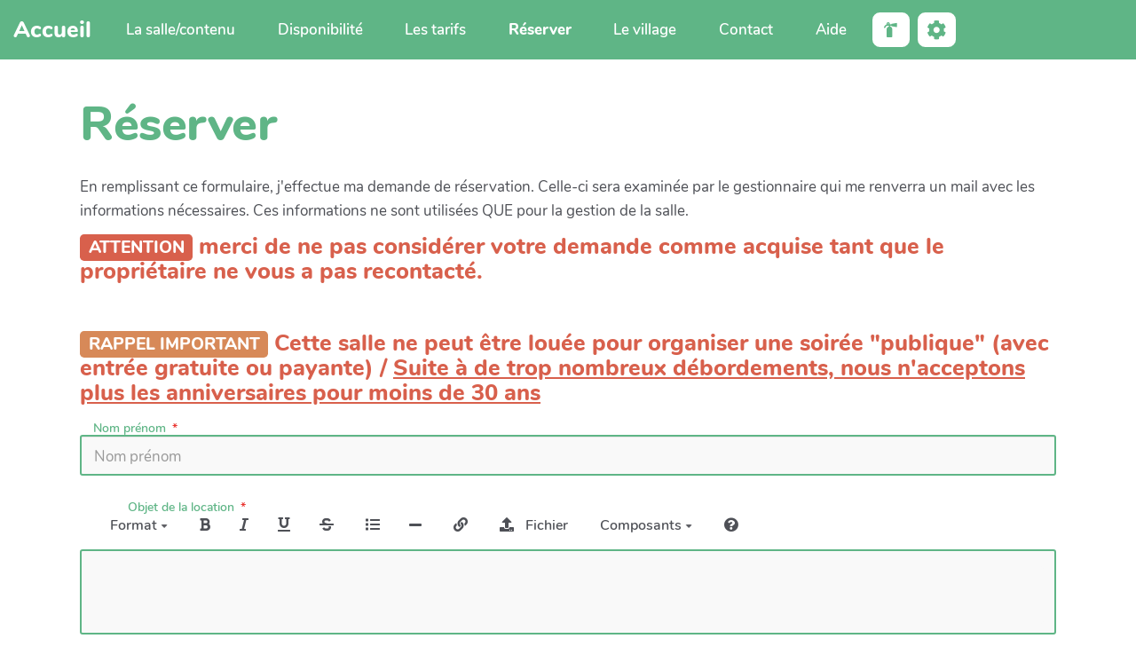

--- FILE ---
content_type: text/html; charset=UTF-8
request_url: https://lacure.be/?RserveR
body_size: 40884
content:
<!doctype html>
<!--[if lt IE 7]> <html class="no-js lt-ie9 lt-ie8 lt-ie7" lang="fr"> <![endif]-->
<!--[if IE 7]>    <html class="no-js lt-ie9 lt-ie8" lang="fr"> <![endif]-->
<!--[if IE 8]>    <html class="no-js lt-ie9" lang="fr"> <![endif]-->
<!--[if gt IE 8]><!--> <html class="no-js" lang="fr"> <!--<![endif]-->
<head>
  <!-- HTML Metas -->
  <meta charset="UTF-8">
  <link rel="canonical" href="https://lacure.be/?RserveR">

  <!-- opengraph -->
  <meta property="og:site_name" content="La Cure" />
  <meta property="og:title" content="Réserver" />
  <meta property="og:type" content="article" />
  <meta property="og:url" content="https://lacure.be/?RserveR" />

  <meta name="keywords" content="" />
  <meta name="description" content="" />
  <meta name="viewport" content="width=device-width" />

  <!-- Title of the page -->
  <title>La Cure : Réserver</title>

    <link rel="icon" type="image/png" href="themes/margot/images/favicon.png" />
      
    <link rel="stylesheet" href="https://lacure.be/styles/vendor/bootstrap/css/bootstrap.min.css?v=4.5.4" >
        
    <link rel="stylesheet" href="https://lacure.be/styles/yeswiki-base.css?v=4.5.4" >
        
    <link rel="stylesheet" href="https://lacure.be/themes/margot/styles/margot.css?v=4.5.4" >
        
    <link rel="stylesheet" href="https://lacure.be/custom/css-presets/custom-2021-11-04_11-39.css?v=4.5.4" >
        
    <link rel="stylesheet" href="https://lacure.be/styles/vendor/fontawesome/css/all.min.css?v=4.5.4" >
    
    
    <link rel="stylesheet" href="https://lacure.be/tools/bazar/presentation/styles/inputs/textarea.css?v=4.5.4" >
        
    <link rel="stylesheet" href="https://lacure.be/styles/vendor/vue-select/vue-select.css?v=4.5.4" >
        
    <link rel="stylesheet" href="https://lacure.be/tools/aceditor/presentation/styles/aceditor.css?v=4.5.4" >
        
    <link rel="stylesheet" href="https://lacure.be/tools/bazar/presentation/styles/inputs/date.css?v=4.5.4" >
        
    <link rel="stylesheet" href="https://lacure.be/tools/templates/libs/vendor/font-picker/fontawesome-picker.min.css?v=4.5.4" >
        
    <link rel="stylesheet" href="https://lacure.be/styles/vendor/spectrum-colorpicker2/spectrum.min.css?v=4.5.4" >
        
    <link rel="stylesheet" href="https://lacure.be/styles/vendor/leaflet/leaflet.css?v=4.5.4" >
        
    <link rel="stylesheet" href="https://lacure.be/tools/aceditor/presentation/styles/actions-builder.css?v=4.5.4" >
        
    <link rel="stylesheet" href="https://lacure.be/tools/tags/presentation/styles/tags.css?v=4.5.4" >
        
    <link rel="stylesheet" href="https://lacure.be/tools/bazar/presentation/styles/bazar.css?v=4.5.4" >
        
    <link rel="stylesheet" href="https://lacure.be/tools/attach/presentation/styles/attach.css?v=4.5.4" >
    
  
  <!-- RSS links -->
  <link rel="alternate" type="application/rss+xml" title="Flux RSS des dernières pages modifiées" href="https://lacure.be/?DerniersChangementsRSS/xml" />
  <link rel="alternate" type="application/rss+xml" title="Flux RSS de toutes les fiches" href="https://lacure.be/?RserveR/rss">
  <link rel="alternate" type="application/rss+xml" title="demande de location" href="https://lacure.be/?RserveR/rss&amp;id=2">
  <link rel="alternate" type="application/rss+xml" title="contact" href="https://lacure.be/?RserveR/rss&amp;id=3">
  <link rel="alternate" type="application/rss+xml" title="Relations QRcodeTROC" href="https://lacure.be/?RserveR/rss&amp;id=1300">

</head>

<body >
  
  <div id="yw-container">

    <a id="yw-a11y-jump-content" class="sr-only sr-only-focusable btn btn-default" href="#yw-main">
      Aller au contenu principal
    </a>
    
    <nav id="yw-topnav" class="navbar navbar-default fixable" role="navigation">
      <div class="container">
          <button class="btn btn-default btn-menu"><span class="fa fa-bars"></span></button>
          <div class="navbar-header">
            <a class="navbar-brand" href="https://lacure.be/?PagePrincipale">
              <div class="include">
Accueil</div>

            </a>
          </div>
          
<div class="include include yw-topnav topnavpage links-container">
<ul class="nav navbar-nav">
<li> <a href="https://lacure.be/?LaSalle" data-tag="LaSalle" data-method="show" data-tracked="true">La salle/contenu</a></li>
<li> <a href="https://lacure.be/?DisponibilitE" data-tag="DisponibilitE" data-method="show" data-tracked="true">Disponibilit&eacute;</a></li>
<li> <a href="https://lacure.be/?TariF" data-tag="TariF" data-method="show" data-tracked="true">Les tarifs</a></li>
<li class=" active"> <a class="active-link" href="https://lacure.be/?RserveR" data-tag="RserveR" data-method="show" data-tracked="true">R&eacute;server</a></li>
<li> <a href="https://lacure.be/?LeVillage" data-tag="LeVillage" data-method="show" data-tracked="true">Le village</a></li>
<li> <a href="https://lacure.be/?ContacT" data-tag="ContacT" data-method="show" data-tracked="true">Contact</a></li>
<li> <a href="https://lacure.be/?Pratique" data-tag="Pratique" data-method="show" data-tracked="true">Aide</a></li>
<li> </li>
</ul></div>



          <div class="include include yw-topnav-fast-access pull-right">
<a href="https://lacure.be/?infos-securite" class="btn-default btn-icon btn"><i class="fas fa-fire-extinguisher"></i></a>
<div class="btn-group"> <!-- start of buttondropdown -->
  <button class="btn  btn-default dropdown-toggle" data-toggle="dropdown" aria-label="" title="">
    <i class="icon-cog fa fa-cog"></i>
  </button>

<ul class="dropdown-menu dropdown-menu-right" role="menu">
<li> 						    <a href="#LoginModal" role="button" class="btn-icon navbar-btn " data-toggle="modal" data-placement="bottom" _t('LOGIN_LOGIN') }}" data-tooltip="tooltip" aria-label="Se connecter">
        <i class="fa fa-user"></i><span class="login-text"> Se connecter</span>
    </a>
    <div class="modal fade" id="LoginModal" tabindex="-1" role="dialog" aria-labelledby="LoginModalLabel" aria-hidden="true">
        <div class="modal-dialog modal-sm">
            <div class="modal-content">
                <div class="modal-header">
                    <button type="button" class="close" data-dismiss="modal" aria-hidden="true">&times;</button>
                    <h3 id="LoginModalLabel">Se connecter</h3>
                </div>
                <div class="modal-body">
                    					<form class="login-form-modal" action="https://lacure.be/?RserveR" method="post">
																												<div class="form-group">
									<label for="inputWikiName" class="control-label">Email ou nom d&#039;utilisateur.ice</label>
									<input id="inputWikiName" class="form-control" type="text" name="name" value="" required/>
								</div>
																						<div class="form-group">
									<label for="inputPassword" class="control-label">Mot de passe</label>
									<input id="inputPassword" class="form-control" name="password" type="password" required/>
								</div>
																															<small><a href="https://lacure.be/?MotDePassePerdu">Mot de passe perdu ?</a></small>
																						<div class="checkbox">
								<label>
									<input type="checkbox" id="remember-default" name="remember" value="1"> 
									<span>Se souvenir de moi</span>
								</label>
							</div>
							<button type="submit" class="btn btn-block  btn-primary">Se connecter</button>
															<input type="hidden" name="action" value="login" />
								<input type="hidden" name="incomingurl" value="https://lacure.be/?RserveR" />
								<input type="hidden" name="userpage" value="https://lacure.be/?RserveR" />
																															<hr>									<a class="btn btn-block btn-default " href="https://lacure.be/?ParametresUtilisateur">S&#039;inscrire</a>
																										</form>
				
                </div>
            </div>
        </div><!-- /.modal-dialog -->
    </div> <!-- /#LoginModal-->
			</li>
<li class="divider"></li>
<li> </li>
<li> </li>
<li> </li>
<li> </li>
<li> <a href="https://app.invoicing.co/#/invoices" class="newtab" track="true">📓 Facturation</a> </li>
<li class="divider"></li>
<li> <a href="https://lacure.be/?QRcodeBadges"><i class="fas fa-qrcode"></i> Badges Qrcode</a></li>
<li> <a href="https://lacure.be/?QRcodeScan"><i class="fas fa-camera"></i> Scanner Qrcode</a></li>
<li> <a href="https://lacure.be/?QRcodeBadges/qrcodetroc"><i class="fab fa-flickr"></i> Visualisation Qrcode Troc</a><ul class="fake-ul">
<li>
</div> <!-- end of buttondropdown -->
</li>
</ul>
</li>
</ul></div>

        </div>
    </nav>

    <header id="yw-header">
      <div class="navbar-header">
        <a class="navbar-brand" href="https://lacure.be/?PagePrincipale">
          <div class="include">
Accueil</div>

        </a>
      </div>
      <div class="include include yw-headerpage">
</div>

    </header>
    
    <div id="yw-main" role="main" >
      <div class="yw-main-content alone">
        <div class="page">
<h1>Réserver</h1>
En remplissant ce formulaire, j'effectue ma demande de réservation. Celle-ci sera examinée par le gestionnaire qui me renverra un mail avec les informations nécessaires. Ces informations ne sont utilisées QUE pour la gestion de la salle.<br />
<h3><span class="label label-danger">ATTENTION</span> merci de ne pas considérer votre demande comme acquise tant que le propriétaire ne vous a pas recontacté.</h3>
<br />
<h3><span class="label label-warning">RAPPEL IMPORTANT</span> Cette salle ne peut être louée pour organiser une soirée &quot;publique&quot; (avec entrée gratuite ou payante) / <u>Suite à de trop nombreux débordements, nous n'acceptons plus les anniversaires pour moins de 30 ans</u></h3>


<h3 class="titre_type_fiche">Saisir une fiche : &nbsp;demande de location</h3>
<form action="" method="post" name="formulaire" id="formulaire" enctype="multipart/form-data" class="form-horizontal" novalidate>
                <input type="hidden" name="bf_titre" value="Reserv :  {{bf_date_debut_evenement}}">

          <div class="control-group form-group input-text ">
    <label class="control-label col-sm-3"><span class="symbole_obligatoire"></span>                        Nom prénom</label>
    <div class="controls col-sm-9">
            <div class="input-group">
        <input
            type="text"
            value=""
            id="bf_nom"
            name="bf_nom"
            class="form-control input-xxlarge"
            maxlength="255"size="60"                        placeholder="Nom prénom"
            required        />
    </div>
                    </div>
</div>

          <div class="control-group form-group input-textelong     wiki-textarea
">
    <label class="control-label col-sm-3">    <span class="symbole_obligatoire"></span>        Objet de la location
    </label>
    <div class="controls col-sm-9">
            

    <div id="bf_descriptionContainer">
                    <div class="aceditor-container" data-name="bf_description">
  <div class="scroll-container-toolbar">
    <div class="btn-toolbar aceditor-toolbar">
      
<div class="btn-group format-menu">
  <a class="btn btn-default dropdown-toggle" data-toggle="dropdown" href="#">
    Format
    <span class="caret"></span>
  </a>
  <ul class="dropdown-menu">
    <li>
  
    
  <a title="Titre 1" class=" aceditor-btn aceditor-btn-title1"
     data-lft="======" data-rgt="======">
          <h1>Titre 1</h1>
      </a>
</li>
    <li>
  
    
  <a title="Titre 2" class=" aceditor-btn aceditor-btn-title2"
     data-lft="=====" data-rgt="=====">
          <h2>Titre 2</h2>
      </a>
</li>
    <li>
  
    
  <a title="Titre 3" class=" aceditor-btn aceditor-btn-title3"
     data-lft="====" data-rgt="====">
          <h3>Titre 3</h3>
      </a>
</li>
    <li>
  
    
  <a title="Titre 4" class=" aceditor-btn aceditor-btn-title4"
     data-lft="===" data-rgt="===">
          <h4>Titre 4</h4>
      </a>
</li>
    <li class="divider"></li>
    <li>
  
    
  <a title="Centré" class=" aceditor-btn aceditor-btn-center"
     data-lft="&quot;&quot;&lt;center&gt;&quot;&quot;" data-rgt="&quot;&quot;&lt;/center&gt;&quot;&quot;">
          <center>Centré</center>
      </a>
</li>
    <li>
  
    
  <a title="Texte agrandi" class=" aceditor-btn aceditor-btn-lead"
     data-lft="&quot;&quot;&lt;div class=&quot;lead&quot;&gt;&quot;&quot;" data-rgt="&quot;&quot;&lt;/div&gt;&quot;&quot;">
          <div class="lead">Texte agrandi</div>
      </a>
</li>
    <li>
  
    
  <a title="Texte mis en valeur" class=" aceditor-btn aceditor-btn-highlight"
     data-lft="{{section bgcolor=&quot;var(--primary-color)&quot; class=&quot;shape-rounded&quot; pattern=&quot;border-solid&quot; }}" data-rgt="{{end elem=&quot;section&quot;}}">
          <div class="well">Texte mis en valeur</div>
      </a>
</li>
    <li>
  
    
  <a title="Code source en mode bloc" class=" aceditor-btn aceditor-btn-code"
     data-lft="%%" data-rgt="%%">
          <pre>Code source en mode bloc</pre>
      </a>
</li>
    <li>
  
    
  <a title="Code source en mode ligne" class=" aceditor-btn aceditor-btn-inline_code"
     data-lft="`" data-rgt="`">
          <code>Code source en mode ligne</code>
      </a>
</li>
    <li>
  
    
  <a title="Commentaire, visible uniquement en mode édition" class=" aceditor-btn aceditor-btn-comment"
     data-lft="{#" data-rgt="#}">
          Commentaire, visible uniquement en mode édition
      </a>
</li>
  </ul>
</div>
<div class="btn-group format-buttons">
  
  
    
  <a title="Gras  ( Ctrl-b )" class="btn btn-default btn-icon aceditor-btn aceditor-btn-bold"
     data-lft="**" data-rgt="**">
          <i class="fa fa-bold"></i>
      </a>

  
  
    
  <a title="Italique ( Ctrl-i )" class="btn btn-default btn-icon aceditor-btn aceditor-btn-italic"
     data-lft="//" data-rgt="//">
          <i class="fa fa-italic"></i>
      </a>

  
  
    
  <a title="Souligné ( Ctrl-u )" class="btn btn-default btn-icon aceditor-btn aceditor-btn-underline"
     data-lft="__" data-rgt="__">
          <i class="fa fa-underline"></i>
      </a>

  
  
    
  <a title="Barré ( Ctrl-y )" class="btn btn-default btn-icon aceditor-btn aceditor-btn-strike"
     data-lft="@@" data-rgt="@@">
          <i class="fa fa-strikethrough"></i>
      </a>

</div>
<div class="btn-group more-styles">
  
  
    
  <a title="Liste à puce" class="btn btn-default btn-icon aceditor-btn aceditor-btn-list"
     data-lft=" - " data-rgt="">
          <i class="fa fa-list"></i>
      </a>

  
  
    
  <a title="Insère une ligne horizontale" class="btn btn-default btn-icon aceditor-btn aceditor-btn-line"
     data-lft="
------
" data-rgt="">
          <i class="fa fa-minus icon-minus"></i>
      </a>

</div>
<div class="btn-group pages">
  
  
    
  <a title="Ajouter un lien au texte selectionné ou créer une page" class="btn btn-default btn-icon aceditor-btn aceditor-btn-link"
     data-lft="" data-rgt="">
          <i class="fa fa-link"></i>
      </a>

</div>

<div class="btn-group attach-file-uploader"
      data-temptag="unknown_entry_id_24864bd684476a2cbcca">
  <noscript>
    <span class="alert alert-danger alert-error">Activer JavaScript pour joindre des fichiers.</span>
  </noscript>
  <div class="qq-uploader">
    <div class="qq-upload-button btn btn-default" title="Joindre / Insérer un fichier">
      <i class="fa fa-upload icon-upload"></i>
      <span>Fichier</span>
    </div>
    <ul class="qq-upload-list"></ul>
  </div>

    <div class="sample-upload-list hide">
    <li>
      <span class="qq-upload-file"></span>
      <span class="qq-upload-spinner"></span>
      <span class="qq-upload-size"></span>
      <a class="qq-upload-cancel" href="#">Annuler</a>
      <span class="qq-upload-failed-text">échoué</span>
    </li>
  </div>
</div>

<script>
  var imagesExtensions = ["avif","gif","jpeg","png","jpg","svg","webp"];
</script>




<div class="btn-group actions-builder-button">
  <a class="btn btn-default dropdown-toggle" data-toggle="dropdown" href="#">
    Composants
    <span class="caret"></span>
  </a>
  <ul class="dropdown-menu component-action-list">
    <li class="open-actions-builder-btn open-existing-action">
      <a>Éditer le composant sélectionné</a>
    </li>

                  <li>
          <a class="open-actions-builder-btn" data-group-name="buttons">Boutons</a>
        </li>
                        <li>
          <a class="open-actions-builder-btn" data-group-name="templates">Mise en forme</a>
        </li>
                        <li>
          <a class="open-actions-builder-btn" data-group-name="syndication">Syndication / Flux RSS</a>
        </li>
                                            <li>
          <a class="open-actions-builder-btn" data-group-name="reactions">Réactions / Votes</a>
        </li>
                                  <li>
          <a class="open-actions-builder-btn" data-group-name="video">Vidéo intégrée</a>
        </li>
                        <li>
          <a class="open-actions-builder-btn" data-group-name="contact">Actions d&#039;envoi d&#039;e-mail/listes</a>
        </li>
                        <li>
          <a class="open-actions-builder-btn" data-group-name="tags">Gestion des tags</a>
        </li>
                        <li>
          <a class="open-actions-builder-btn" data-group-name="bazar">Afficher un formulaire de création de fiche</a>
        </li>
                        <li>
          <a class="open-actions-builder-btn" data-group-name="bazarliste">Afficher les données d&#039;un formulaire</a>
        </li>
                        <li>
          <a class="open-actions-builder-btn" data-group-name="advanced-actions">Actions avancées</a>
        </li>
            </ul>
</div>

<div class="btn-group">
  <a class="btn btn-default btn-icon aceditor-btn aceditor-btn-help" data-remote="true"
     href="https://lacure.be/?ReglesDeFormatage" title="Aide mémoire">
    <i class="fa fa-question-circle"></i>
  </a>
</div>


    </div>
  </div>

  <div class="ace-container ace-editor-container">
    <pre class="ace-body"></pre>
  </div>

  <div class="flying-edit-button">
    <a class="open-actions-builder-btn btn btn-primary btn-icon">
      <i class="fa fa-pencil-alt"></i>
    </a>
  </div>

  <textarea id="bf_description" name="bf_description" maxlength="" rows="3" placeholder=""
            class="aceditor-textarea"></textarea>

</div>

<script>
  // Send data to javascript
  var actionsBuilderData = {"lists":{"ListeType":"Type","ListeEtat":"Etat","ListeSuivi":"suivi"},"forms":{"2":"demande de location","3":"contact","1300":"Relations QRcodeTROC"},"action_groups":{"buttons":{"label":"Boutons","position":2,"previewHeight":"100px","actions":{"button":{"label":"Bouton","description":"Cr\u00e9er un bouton cliquable","properties":{"text":{"label":"Texte du bouton","value":"Mon bouton","default":"","type":"text"},"link":{"label":"Lien web ou nom d'une page de ce wiki","value":"https:\/\/yeswiki.net","hint":"Si lien web, n'oubliez pas le \"https:\/\/\"","type":"page-list","required":true},"title":{"label":"Texte affich\u00e9 au survol","advanced":true,"type":"text"},"icon":{"label":"Icone","type":"icon"},"class":{"label":"Classe","type":"class","subproperties":{"color":{"label":"Couleur","type":"list","value":"btn-primary","options":{"btn-default":"D\u00e9faut","btn-primary":"Primaire","btn-secondary-1":"Secondaire-1","btn-secondary-2":"Secondaire-2","btn-success":"Succ\u00e8s","btn-info":"Info","btn-warning":"Attention","btn-danger":"Danger","btn-link":"Lien"}},"size":{"label":"Taille","advanced":true,"type":"list","options":{"":"Normal","btn-xs":"Petit","btn-sm":"Moyen","btn-lg":"Grand"}},"modal":{"label":"Ouvrir le contenu du lien dans une popup","hint":"Fonctionne vers une page de ce wiki","type":"list","advanced":true,"options":{"modalbox":"Lors du clic","modalbox-hover":"Au survol"}},"pull":{"label":"Position","advanced":true,"type":"list","options":{"pull-right":"Droite","btn-block":"Toute la largeur"}},"new-window":{"label":"Ouvrir dans une nouvelle fen\u00e8tre","advanced":true,"type":"list","options":{"new-window":"oui"}}}},"hideifnoaccess":{"advanced":true,"label":"Masquer si l'utilisateur n'a pas acc\u00e8s \u00e0 la page li\u00e9e","type":"checkbox","default":"false"},"nobtn":{"advanced":true,"label":"Afficher sous forme de lien","type":"checkbox","default":"0","checkedvalue":1,"uncheckedvalue":0}}}}},"templates":{"label":"Mise en forme","previewHeight":"300px","position":3,"actions":{"label":{"label":"Etiquette","isWrapper":true,"wrappedContentExample":"Texte de votre \u00e9tiquette \u00e0 changer par la suite","properties":{"class":{"label":"Classe","type":"class","subproperties":{"label":{"label":"Couleur","type":"list","options":{"label-primary":"Primaire","label-secondary-1":"Secondaire-1","label-secondary-2":"Secondaire-2","label-success":"Succ\u00e8s","label-info":"Info","label-warning":"Attention","label-danger":"Danger"}}}}}},"tabs":{"label":"Onglets avec des parties de la page","isWrapper":true,"onlyAdd":true,"wrappedContentExample":"{{tab}}\nContenu de l'onglet \"{tabName}\"\n{{end elem=\"tab\"}}","description":"G\u00e9n\u00e9rer des onglets avec des parties de la page","hint":"Chaque contenu d'onglet se trouve dans une action <code>{{tab}}Contenu de l'onglet.{{end elem=\"tab\"}}<\/code>","properties":{"titles":{"label":"Titres des onglets","value":"Onglet 1, Onglet 2, Onglet 3","hint":"S\u00e9parer chaque titre par une virgule","type":"text"},"selectedtab":{"label":"Onglet s\u00e9lectionn\u00e9","type":"number","default":1,"min":1,"advanced":true},"btnsize":{"label":"Taille de bouton","type":"list","default":"btn-xs","advanced":true,"options":{"std":"Normale","btn-xs":"Petite"}},"btncolor":{"label":"Couleur des boutons","type":"list","default":"btn-primary","advanced":true,"options":{"btn-primary":"Primaire","btn-secondary-1":"Secondaire 1","btn-secondary-2":"Secondaire 2"}},"bottom_nav":{"label":"Navigation en bas des onglets","type":"list","default":"yes","advanced":true,"options":{"yes":"Oui","no":"Non"}},"counter_on_bottom_nav":{"label":"Num\u00e9roter les Boutons de navigation","type":"list","default":"no","advanced":true,"options":{"yes":"Oui","no":"Non"}}}},"nav":{"label":"Onglets avec des pages diff\u00e9rentes","description":"G\u00e9n\u00e9rer un menu","hint":"Pensez \u00e0 coller le code obtenu dans chacune des pages des onglets.","properties":{"nav-links":{"type":"nav-links","btn-label-add":"Ajouter un onglet","subproperties":{"link":{"label":"Page","type":"page-list"},"title":{"label":"Intitul\u00e9 de l'onglet","type":"text"}}},"class":{"type":"class","subproperties":{"type":{"label":"Affichage","type":"list","default":"nav nav-tabs","options":{"nav nav-tabs":"Horizontal soulign\u00e9","nav nav-pills":"Horizontal sobre","nav nav-tabs nav-justified":"Horizontal justifi\u00e9","nav nav-stacked":"Vertical"}}}},"hideifnoaccess":{"advanced":true,"label":"Masquer si l'utilisateur n'a pas acc\u00e8s \u00e0 la page li\u00e9e","type":"checkbox","default":false}}},"panel":{"label":"Encadr\u00e9","isWrapper":true,"wrappedContentExample":"Texte de votre encadr\u00e9 \u00e0 modifier par la suite","properties":{"title":{"label":"Titre","type":"text","value":"Titre de mon encadr\u00e9","required":true},"type":{"label":"Type","type":"list","options":{"default":"Simple encadr\u00e9","collapsible":"Accord\u00e9on ouvert","collapsed":"Accord\u00e9on ferm\u00e9"}},"class":{"label":"Classe","type":"class","subproperties":{"label":{"label":"Couleur","type":"list","options":{"panel-default":"D\u00e9faut","panel-primary":"Primaire","panel-secondary-1":"Secondaire-1","panel-secondary-2":"Secondaire-2","panel-success":"Succ\u00e8s","panel-info":"Info","panel-warning":"Attention","panel-danger":"Danger"}}}}}},"section":{"label":"Section","isWrapper":true,"wrappedContentExample":"=====Titre===== Texte de votre section \u00e0 remplacer par la suite","properties":{"bgcolor":{"label":"Couleur","type":"color","icon":"fill-drip"},"height":{"label":"Hauteur (en pixels)","type":"text","icon":"arrows-alt-v"},"pattern":{"label":"Texture","type":"list","value":"border-solid","options":{"":"Uni","border-solid":"Bordure","border-dashed":"Bordure tirets","border-dotted":"Bordure pointill\u00e9s","cross":"Croix align\u00e9s","cross2":"Croix d\u00e9cal\u00e9es","point":"Points align\u00e9s","point2":"Points d\u00e9cal\u00e9es","zigzag":"Zigzag","diagonal":"Diagonales"}},"patternreverse":{"label":"Inverser les couleurs de la texture","type":"checkbox","showif":"pattern"},"file":{"label":"Image de fond","advanced":true,"type":"text","icon":"image","hint":"Entrez le nom.jpg d'une image d\u00e9j\u00e0 upload\u00e9 dans cette page, ou le nom d'une nouvelle image.jpg pour faire apparaitre son bouton d'upload"},"class":{"label":"Classe","type":"class","subproperties":{"cover":{"advanced":true,"label":"Couvre section avec l'image","type":"checkbox","showif":"file","value":"cover","default":"","checkedvalue":"cover","uncheckedvalue":""},"fixed":{"advanced":true,"label":"L'image est bloqu\u00e9e lors du scroll (parallax)","type":"checkbox","showif":"file","value":"","default":"","checkedvalue":"fixed","uncheckedvalue":""},"center":{"advanced":true,"label":"L'image reste centr\u00e9e","type":"checkbox","showif":"file","value":"","default":"","checkedvalue":"center","uncheckedvalue":""},"parallax":{"advanced":true,"label":"L'image est l\u00e9g\u00e8rement grossie","type":"checkbox","showif":"file","value":"","default":"","checkedvalue":"parallax","uncheckedvalue":""},"textcolor":{"label":"Tonalit\u00e9 du texte","type":"list","options":{"white":"Claire","black":"Fonc\u00e9e"}},"fullwidth":{"label":"Prendre toute la largeur disponible","type":"checkbox","icon":"arrows-alt-h","value":"","default":"","checkedvalue":"full-width","uncheckedvalue":""},"shape":{"label":"Forme","type":"list","icon":"shapes","value":"shape-rounded","default":"","options":{"":"Rectangle","shape-rounded":"Arrondi","shape-circle":"Cercle","shape-blob1":"Blob 1","shape-blob2":"Blob 2","shape-blob3":"Blob 3","shape-blob4":"Blob 4","shape-blob5":"Blob 5"}},"textalign":{"label":"Centrage du texte","type":"list","icon":"align-center","default":"text-left","options":{"text-left":"Cal\u00e9 \u00e0 gauche","text-right":"Cal\u00e9 \u00e0 droite","text-center":"Centr\u00e9","text-justify":"Justifi\u00e9"}},"height":{"advanced":true,"label":"Hauteur (en pixels)","type":"list","options":{"one-quarter-height":"un quart de la hauteur","one-third-height":"un tiers","half-height":"une moiti\u00e9","two-third-height":"deux tiers","three-quarter-height":"trois quarts","full-height":"100% hauteur"}},"animation":{"label":"Animation","type":"list","advanced":true,"hint":"Beaucoup plus d'effets disponibles sur https:\/\/animate.style\/","doclink":"https:\/\/yeswiki.net\/?AniMation","options":{"wow bounce":"Bonds","wow flash":"Flash","wow pulse":"Pulse","wow rubberBand":"Elastique","wow shakeX":"Gauche \u00e0 droite","wow shakeY":"Bas en haut","wow headShake":"Secou\u00e9","wow swing":"Swing","wow tada":"Tada","wow wobble":"Essuie glace","wow jello":"Danse","wow heartBeat":"Battemments"}}}},"visibility":{"advanced":true,"type":"list","label":"Visible par","options":{"":"Tout le monde","+":"Utilisateur connect\u00e9","%":"Propri\u00e9taire de la page","@admins":"Admins seulement"}},"nocontainer":{"advanced":true,"type":"list","label":"Ne pas mettre de conteneur","default":0,"options":{"1":"Oui","0":"Non"}}}},"accordion":{"label":"Afficher des encadr\u00e9s en accord\u00e9on","isWrapper":true,"onlyAdd":true,"wrappedContentExample":"{{panel title=\"Titre de mon encadr\u00e9\" }}\nTexte de votre encadr\u00e9\n{{end elem=\"panel\"}}","properties":{"nb":{"label":"Nombre d'encadr\u00e9s dans l'accord\u00e9on","type":"number","mapped":false,"value":2}}},"grid":{"label":"Afficher plusieurs colonnes","isWrapper":true,"onlyAdd":true,"wrappedContentExample":"{{col size=\"{size}\"}}\nTexte de la colonne \u00e0 changer par la suite\n{{end elem=\"col\"}}","properties":{"nb":{"label":"Nombre de colonnes","hint":"Vous pouvez ajuster la taille de chaque colonne via l'attribut 'size'. Le total des 'size' doit \u00eatre \u00e9gal \u00e0 12. Exemple : {{col size=3}} + {{col size=9}}","type":"list","mapped":false,"value":2,"options":{"2":2,"3":3,"4":4,"6":6,"12":12}}}}}},"syndication":{"label":"Syndication \/ Flux RSS","position":4,"previewHeight":"300px","actions":{"syndication":{"label":"Syndication","description":"Syndiquer le flux RSS d'un site tiers","properties":{"url":{"label":"Adresse du flux RSS","hint":"Vous pouvez ajouter plusieurs flux s\u00e9par\u00e9s d'une virgule","value":"https:\/\/forum.yeswiki.net\/c\/annonces\/8.rss, https:\/\/www.mediapart.fr\/articles\/feed","type":"url","required":true},"source":{"label":"Titre des flux","hint":"Titre du flux1, titre du flux2\u2026 indique en cas de sources multiples le titre du flux","type":"text","value":"Annonces forum YesWiki, Articles mediapart"},"nb":{"label":"Nbre d'info \u00e0 afficher","type":"number"},"template":{"type":"list","label":"Template de visualisation","options":{"accordeon.twig":"Flux sous forme d'accord\u00e9ons","liste.twig":"Flux sous forme de liste","liste_description.twig":"Flux sous forme de liste avec description"}},"showimage":{"type":"checkbox","label":"Afficher les images descriptives du flux RSS","default":"0","checkedvalue":"1","uncheckedvalue":"0"},"title":{"advanced":true,"label":"Titre","type":"text"},"nouvellefenetre":{"advanced":true,"label":"Les liens s'ouvrent dans un nouvel onglet","type":"checkbox","default":"0","checkedvalue":"1","uncheckedvalue":"0"},"formatdate":{"advanced":true,"label":"Affiche les dates de publication","type":"list","options":{"jm":"Jour mois","jma":"Jour Mois ann\u00e9e","jmh":"Jour mois heure","jmah":"Jour mois ann\u00e9e heure"}},"mapping":{"advanced":true,"label":"Mapping vers une fiche bazar","hint":"Seul l'id est obligatoire, mais voici le mapping par d\u00e9faut : \"id=1400,title=bf_titre,url=bf_url,description=bf_description,image=imagebf_image,categories=bf_tags\"","type":"text"}}}}},"attach":{"label":"Attach","previewHeight":"400px","onlyEdit":true,"actions":{"commons":{"title":"Pour les images","width":"40%","showif":{"file":"\\.(png|jpg|jpeg|gif|pdf|svg|webp)$"},"properties":{"link":{"label":"Lien web associ\u00e9 au clic","default":"https:\/\/","type":"url","showif":{"file":"\\.(png|jpg|jpeg|gif|svg|webp)$"}},"caption":{"label":"Texte affich\u00e9 au survol","type":"text","showif":{"file":"\\.(png|jpg|jpeg|gif|svg|webp)$"}},"legend":{"label":"L\u00e9gende","type":"text","showif":{"file":"\\.(png|jpg|jpeg|gif|svg|webp)$"}},"nofullimagelink":{"label":"Permettre de cliquer sur l'image pour l'afficher en grand","type":"checkbox","checkedvalue":"0","uncheckedvalue":"1","showif":{"file":"\\.(png|jpg|jpeg|gif|svg|webp)$"}},"size":{"label":"Taille de l'image","type":"list","showif":{"file":"\\.(png|jpg|jpeg|gif|svg|webp)$"},"options":{"small":"Petite","medium":"Moyenne","big":"Grosse","original":"Taille d'origine"}},"width":{"label":"Largeur","type":"number","advanced":true,"showif":{"file":"\\.(png|jpg|jpeg|gif|svg|webp)$"}},"height":{"label":"Hauteur","type":"number","advanced":true,"showif":{"file":"\\.(png|jpg|jpeg|gif|svg|webp)$"}},"class":{"label":"Classe","type":"class","subproperties":{"position":{"label":"Position","type":"list","showif":{"file":"\\.(png|jpg|jpeg|gif|pdf|svg|webp)$"},"options":{"":"Texte en dessous","left":"Gauche","center":"Centre","right":"Droite"}},"displaylink":{"label":"Type d'ouverture du lien, le cas \u00e9chant","type":"list","default":"","options":{"":"dans l'onglet courant","new-window":"dans un nouvel onglet","modalbox":"dans une fen\u00eatre modale"}},"lightshadow":{"label":"Effet ombre port\u00e9e","type":"checkbox","default":"","checkedvalue":"lightshadow","uncheckedvalue":"","showif":{"file":"\\.(png|jpg|jpeg|gif|svg|webp)$"}},"whiteborder":{"label":"Effet Bord blanc","type":"checkbox","default":"","checkedvalue":"whiteborder","uncheckedvalue":"","showif":{"file":"\\.(png|jpg|jpeg|gif|svg|webp)$"}},"zoom":{"label":"Effet Agrandissement au survol","type":"checkbox","default":"","checkedvalue":"zoom","uncheckedvalue":"","showif":{"file":"\\.(png|jpg|jpeg|gif|svg|webp)$"}},"izmir":{"label":"Effets izmir","type":"list","advanced":true,"hint":"Et beaucoup plus d'effets disponibles sur https:\/\/ciar4n.com\/izmir","showif":{"file":"\\.(png|jpg|jpeg|gif)$"},"options":{"c4-izmir":"Izmir","c4-izmir c4-border-cc-3":"Bordure","c4-izmir c4-image-zoom-in":"Zoom","c4-izmir c4-reveal-up":"Texte surgissant","c4-izmir c4-gradient-top":"Gradiant","C4-izmir c4-layout-top-center":"Texte en haut"}}}}}},"attach":{"width":"40%","title":"Param\u00e8tres G\u00e9n\u00e9raux","label":"Attach","description":"Attacher un fichier","properties":{"file":{"label":"Fichier upload\u00e9","type":"text","hint":"Pour afficher le fichier d'une autre page, taper \"NomDePage\/NomDeFichier.ext\""},"desc":{"label":"Texte alternatif pour les personnes malvoyantes","type":"text"},"displaypdf":{"label":"Afficher le fichier PDF","type":"list","default":"","showif":{"file":"\\.pdf$"},"options":{"1":"Oui","0":"Non"}},"ratio":{"label":"Ratio pour l'affichage","type":"list","advanced":true,"showif":{"displaypdf":1,"file":"\\.pdf$"},"default":"","options":{"portrait":"portrait","paysage":"paysage","carre":"carre"}},"largeurmax":{"label":"Largeur maximale","type":"number","advanced":true,"showif":{"displaypdf":1,"file":"\\.pdf$"}},"hauteurmax":{"label":"Hauteur maximale","type":"number","advanced":true,"showif":{"displaypdf":1,"file":"\\.pdf$"}}}}},"position":1000},"pdf":{"label":"Fichier pdf int\u00e9gr\u00e9","previewHeight":"300px","onlyEdit":true,"actions":{"pdf":{"label":"Fichier pdf int\u00e9gr\u00e9","description":"Int\u00e9gration d'un fichier pdf de ce site.","hint":"Pour afficher votre PDF, d'abord le charger dans une page de ce wiki et en copier le lien ici.","doclink":"https:\/\/yeswiki.net\/?DocumentationActionPDF","properties":{"url":{"label":"URL du fichier","type":"text","required":true},"ratio":{"label":"Ratio pour l'affichage","type":"list","advanced":true,"default":"","options":{"portrait":"portrait","paysage":"paysage","carre":"carre"}},"largeurmax":{"label":"Largeur maximale","type":"number","advanced":true},"hauteurmax":{"label":"Hauteur maximale","type":"number","advanced":true},"class":{"label":"Classe","type":"class","subproperties":{"position":{"label":"Position du pdf","type":"list","advanced":true,"default":"","options":{"":"standard","pull-left":"float left","pull-right":"float right"}}}}}}},"position":1000},"reactions":{"label":"R\u00e9actions \/ Votes","actions":{"reactions":{"label":"R\u00e9actions et votes","description":"Permet aux utilisateur\u00b7ices connect\u00e9\u00b7es de r\u00e9agir et voter","properties":{"title":{"type":"text","label":"Titre du vote","value":"Partagez votre r\u00e9action \u00e0 propos de ce contenu","required":true},"maxreaction":{"type":"number","label":"Nombre de r\u00e9actions\/votes possibles","default":1,"value":1},"choices":{"type":"reaction","btn-label-add":"Ajouter une r\u00e9action","subproperties":{"label":{"label":"Nom de la r\u00e9action","type":"text"},"image":{"label":"Ic\u00f4ne","type":"icon"}}}}},"userreactions":{"label":"R\u00e9actions de l'utilisateur\u00b7ice connect\u00e9\u00b7e","hint":"Permet aux utilisateur\u00b7ices connect\u00e9\u00b7es de voir leurs r\u00e9actions"},"adminreactions":{"label":"Administration des r\u00e9actions","hint":"Permet aux administrateur\u00b7ices de g\u00e9rer les r\u00e9actions"},"myfavorites":{"label":"Mes favoris","properties":{"template":{"label":"Template","type":"list","default":"my-favorites.twig","options":{"my-favorites.twig":"Liens","my-favorites-with-titles.twig":"Liens avec titres","my-favorites-tiles.twig":"Vignettes","my-favorites-table.twig":"Tableau"}}}}},"position":1000},"textsearch":{"label":"Recherche de texte","previewHeight":"200px","onlyEdit":true,"actions":{"textsearch":{"label":"Recherche de texte","properties":{"label":{"label":"label \u00e0 afficher devant la zone de saisie","type":"text"},"size":{"label":"largeur de la zone de saisie","type":"number","default":"","min":1},"button":{"label":"texte du bouton","type":"text"},"phrase":{"label":"texte \u00e0 chercher","type":"text","advanced":true},"separator":{"label":"s\u00e9parateur entre les \u00e9l\u00e9ments trouv\u00e9s","type":"text","advanced":true}}}},"position":1000},"video":{"label":"Vid\u00e9o int\u00e9gr\u00e9e","previewHeight":"250px","actions":{"video":{"label":"Vid\u00e9o int\u00e9gr\u00e9e","description":"Int\u00e9gration d'une vid\u00e9o youtube, vimeo ou peertube.","hint":"L'identifiant de la vid\u00e9o correspond aux chiffres ou lettres \u00e0 la fin de son URL","properties":{"url":{"label":"Url","type":"url","hint":"Remplace serveur et id"},"serveur":{"label":"Serveur de la video","type":"list","required":true,"advanced":true,"value":"peertube","options":{"peertube":"PeerTube","youtube":"Youtube","vimeo":"Vimeo"}},"peertubeinstance":{"label":"Instance du serveur PeerTube","showif":{"serveur":"peertube"},"type":"url","advanced":true},"id":{"label":"Identifiant de la vid\u00e9o","type":"text","required":false,"advanced":true},"ratio":{"label":"Ratio de la vid\u00e9o","type":"list","advanced":true,"default":"","options":{"":"16\/9","4par3":"4\/3"}},"largeurmax":{"label":"Largeur maximale","type":"number","advanced":true},"hauteurmax":{"label":"Hauteur maximale","type":"number","advanced":true},"class":{"label":"Classe","type":"class","subproperties":{"position":{"label":"Position de la vid\u00e9o","type":"list","advanced":true,"default":"","options":{"":"standard","pull-left":"Gauche","pull-right":"Droite"}}}}}}},"position":1000},"contact":{"label":"Actions d'envoi d'e-mail\/listes","onlyForAdmins":false,"previewHeight":"200px","actions":{"contact":{"label":"Afficher un formulaire de contact","properties":{"mail":{"label":"E-mail du destinataire","type":"email","value":"my@email.com","required":true},"entete":{"label":"Pr\u00e9fixe automatique de l'objet du mail","type":"text","default":"Envoy\u00e9 depuis le site..."},"template":{"label":"Template personnalis\u00e9","hint":"Ex. : complete-contact-form.tpl.html","type":"text","advanced":true},"class":{"label":"classe css","type":"text","advanced":true}}},"abonnement":{"label":"S'abonner \u00e0 une liste de discussion","properties":{"mail":{"label":"E-mail de la liste de discussion","type":"email","value":"my@mailing.list","required":true},"mailinglist":{"label":"Liste de discussion","type":"list","options":["sympa","ezmlm"]},"nbactionmail":{"label":"template","type":"text","advanced":true},"class":{"label":"classe","type":"text","advanced":true}}},"desabonnement":{"label":"Se d\u00e9sabonner d'une liste de discussion","properties":{"mail":{"label":"E-mail de la liste de discussion","type":"email","value":"my@mailing.list","required":true},"mailinglist":{"label":"Liste de discussion","type":"list","options":["sympa","ezmlm"]},"nbactionmail":{"label":"template","type":"text","advanced":true},"class":{"label":"classe","type":"text","advanced":true}}}},"position":1000},"tags":{"label":"Gestion des tags","previewHeight":"200px","actions":{"listpagestag":{"label":"Liste des pages par tag","properties":{"tags":{"label":"Tags","type":"text","hint":"s\u00e9par\u00e9s par des virgules"},"type":{"label":"Type","type":"list","options":{"":"toutes les pages et les fiches du wiki","wiki":"uniquement les pages du wiki","bazar":"uniquement les fiches des formulaires"}},"nb":{"label":"Nombre de pages","type":"number","min":0},"tri":{"label":"Tri","type":"list","options":{"date":"tri par date d\u00e9croissante","alpha":"tri par ordre alphab\u00e9tique"}},"template":{"label":"template","type":"list","options":{"pages_list.tpl.html":"liste","pages_listgroup.tpl.html":"liste avec encadr\u00e9","pages_listnum.tpl.html":"liste avec puces"}},"shownumberinfo":{"label":"afficher le nombre de pages","type":"checkbox","checkedvalue":"1","uncheckedvalue":""}}},"nuagetag":{"label":"nuage de tags","properties":{"tags":{"label":"Tags","type":"text","hint":"s\u00e9par\u00e9s par des virgules"},"tri":{"label":"Tri","type":"list","default":"","options":{"":"al\u00e9atoire","apha":"tri par ordre alphab\u00e9tique"}},"nbclasses":{"label":"nombre de classes CSS disponibles pour le nuage","type":"number","advanced":true,"min":0}}},"rss":{"label":"lien rss vers la liste pour des tags donn\u00e9s","properties":{"tags":{"label":"Tags","type":"text","hint":"s\u00e9par\u00e9s par des virgules"}}}},"position":1000},"bazar":{"label":"Afficher un formulaire de cr\u00e9ation de fiche","position":1997,"needFormField":true,"previewHeight":"450px","actions":{"bazar":{"label":"Afficher un formulaire de cr\u00e9ation de fiche","description":"Permet d'afficher le formulaire pour cr\u00e9er une fiche.","properties":{"voirmenu":{"value":"0"},"vue":{"value":"saisir"},"redirecturl":{"label":"Nom de page de ce wiki ou URL complet \u00e0 afficher apr\u00e8s cr\u00e9ation d'une fiche","type":"page-list","advanced":true}}}}},"bazarliste":{"label":"Afficher les donn\u00e9es d'un formulaire","position":1998,"needFormField":true,"previewHeight":"450px","actions":{"commons":{"title":"Affichage","width":"33%","properties":{"search":{"label":"Barre de recherche","type":"list","icon":"search","options":{"true":"Oui","false":"Non","dynamic":{"label":"Recherche dynamique","showif":"dynamic"}}},"searchfields":{"label":"Champs pour la recherche","type":"form-field","showif":{"search":"dynamic"},"multiple":true,"default":"bf_titre","showOnlyFor":["bazarliste","bazarcarto","bazarmapandtable"],"showExceptFor":["bazarcarousel"]},"dynamic":{"label":"Rendu dynamique","showOnlyFor":["bazarliste","bazarcarto","bazarmapandtable","bazarcalendar","bazartableau"],"type":"checkbox","advanced":true},"pagination":{"label":"Nombre de fiches par page","hint":"Laisser vide pour ne pas utiliser la pagination","type":"number","showExceptFor":["bazarcarto","bazarmapandtable","bazargogocarto","bazartimeline","bazarcarousel","bazarcalendar","bazartableau"]},"nb":{"label":"Limitation","hint":"Limite l'affichage du nombre de fiche","type":"number","advanced":true},"colorfield":{"label":"Champ pour la couleur","type":"form-field","extraFields":"id_typeannonce","only":"lists","showOnlyFor":["bazarcarto","bazarmapandtable","bazargogocarto","bazarliste","bazarcalendar","bazartableau","bazarcard","bazartimeline"],"advanced":true},"colormapping":{"type":"color-mapping","showif":"colorfield","showOnlyFor":["bazarcarto","bazarmapandtable","bazargogocarto","bazarliste","bazarcalendar","bazartimeline","bazartableau","bazarcard"],"advanced":true,"subproperties":{"id":{"label":"Valeur","type":"list","extraFields":"id_typeannonce","dataFromFormField":"colorfield"},"color":{"label":"Couleur","type":"color"}}},"iconfield":{"label":"Champ pour l'icone","type":"form-field","advanced":true,"extraFields":"id_typeannonce","only":"lists","showOnlyFor":["bazarcarto","bazarmapandtable","bazargogocarto","bazarliste","bazarcalendar","bazartimeline","bazartableau","bazarcard"]},"iconmapping":{"type":"icon-mapping","advanced":true,"showif":"iconfield","showOnlyFor":["bazarcarto","bazarmapandtable","bazargogocarto","bazarliste","bazarcalendar","bazartableau","bazartimeline","bazarcard"],"subproperties":{"id":{"label":"Valeur","type":"list","extraFields":"id_typeannonce","dataFromFormField":"iconfield"},"icon":{"label":"Icone","type":"icon"}},"iconprefix":{"advanced":true,"type":"text","label":"Prefixe pour les icones","hint":"Si vous utilisez le selecteur d'icone, vous n'avez pas besoin de ce champ"}},"minical":{"label":"Afficher le contenu sous forme d'un mini calendrier","type":"checkbox","default":"false","showOnlyFor":["bazarcalendar"]},"showexportbuttons":{"label":"Boutons d'export (CSV, JSON\u2026)","type":"checkbox","advanced":true,"default":"0","checkedvalue":"1","uncheckedvalue":"0","showExceptFor":["bazarcarousel","bazarcalendar"]},"showmapinlistview":{"label":"Pr\u00e9senter une carte associ\u00e9e \u00e0 chaque fiche","hint":"Uniquement pour les fiches qui ont \u00e9t\u00e9 g\u00e9olocalis\u00e9es","type":"checkbox","advanced":true,"default":"0","checkedvalue":"1","uncheckedvalue":"0","showExceptFor":["bazarcarto","bazarmapandtable","bazargogocarto"]}}},"commons2":{"title":"Filtres \/ Facettes","width":"33%","properties":{"facettes":{"type":"facette","btn-label-add":"Ajouter Une Facette","subproperties":{"field":{"label":"Champ","type":"form-field","extraFields":"id_typeannonce","only":"lists"},"title":{"label":"Titre","type":"text"},"icon":{"label":"Icone","type":"icon"}}},"groupsexpanded":{"label":"Affichage initial des facettes","type":"list","advanced":true,"options":{"false":"Uniquement la premi\u00e8re d\u00e9pli\u00e9e","true":"Toutes D\u00e9pli\u00e9es"},"showif":"facettes"},"filterposition":{"label":"Position des facettes","type":"list","advanced":true,"options":{"right":"Droite","left":"Gauche"},"showif":"facettes","showExceptFor":["bazargogocarto"]},"filtercolsize":{"label":"Largeur des facettes","advanced":true,"type":"range","min":1,"max":12,"showif":"facettes"},"filteruserasowner":{"label":"N'afficher que les fiches de l'utilisateur courant","type":"checkbox","advanced":true,"default":"false"},"datefilter":{"label":"Filtrer sur les dates","type":"list","hint":"'bf_date_debut_evenement' doit \u00eatre d\u00e9fini.","options":{"futur":"futur","past":"pass\u00e9","today":"aujourd'hui",">-1M":"depuis un mois",">-0D&<+1M":"dans le mois qui arrive",">-2Y":"depuis deux ans",">-7D&<+7D":"+\/- une semaine"}},"filtersresultnb":{"label":"Afficher le nombre de fiches trouv\u00e9es par les filtres","advanced":true,"type":"checkbox","default":true,"showif":"facettes","showExceptFor":["bazargogocarto"]},"resetfiltersbutton":{"label":"Bouton pour r\u00e9initialiser les filtres","advanced":true,"type":"checkbox","default":"0","checkedvalue":"1","uncheckedvalue":"0","showif":"facettes","showExceptFor":["bazargogocarto"]},"champ":{"intro":"<h3>Trier les donn\u00e9es<\/h3>","label":"Champ","type":"form-field","extraFields":["id_typeannonce","date_creation_fiche","date_maj_fiche"],"default":null,"advanced":true,"showExceptFor":["bazarcarto","bazargogocarto","bazarannuaire","bazarcalendar","bazarcarousel"]},"ordre":{"label":"Ordre","type":"list","default":"asc","advanced":true,"options":{"asc":"Croissant","desc":"D\u00e9croissant"},"showExceptFor":["bazarcarto","bazargogocarto","bazarannuaire","bazarcalendar"]},"sortfields":{"advanced":true,"showif":"dynamic","intro":"<center><h4>Tri dynamique<\/h4><\/center>","type":"sort-fields","btn-label-add":"Ajouter un tri dynamique","subproperties":{"field":{"label":"Champ","type":"form-field","extraFields":["date_creation_fiche","date_maj_fiche"]},"title":{"label":"Titre","type":"text"}},"showExceptFor":["bazarcarto","bazargogocarto","bazarannuaire","bazarcalendar","bazarcarousel"]}}},"bazarliste":{"label":"Liste","description":"Les fiches seront sous forme d'accord\u00e9ons","properties":{"template":{"value":"liste_accordeon"},"displayfields":{"type":"correspondance","showif":"dynamic","subproperties":{"title":{"type":"form-field","label":"Zone de titre","default":"bf_titre"},"subtitle":{"type":"form-field","extraFields":["owner","date_creation_fiche","date_maj_fiche"],"label":"Zone de sous titre","default":""},"floating":{"type":"form-field","extraFields":["owner","date_creation_fiche","date_maj_fiche"],"label":"Zone flottante","default":""},"visual":{"type":"form-field","extraFields":["owner","date_creation_fiche","date_maj_fiche"],"label":"Zone visuelle","default":""}}}}},"bazarcard":{"label":"Blocs (agenda, actus, trombinoscope, damier\u2026)","description":"Les fiches seront sous forme de cartes","properties":{"template":{"value":"card"},"nbcol":{"label":"Nombre de colonnes","type":"number","value":3,"icon":"columns"},"style":{"type":"list","label":"Type de rendu","icon":"paint-brush","default":"vertical","options":{"vertical":"Vertical","square":"Carr\u00e9","horizontal":"Horizontal"}},"imgstyle":{"type":"list","label":"Dimension image","icon":"image","default":"cover","options":{"contain":"Image enti\u00e8re","cover":"Couvrir la zone \/ Rogner"}},"nblines":{"type":"number","label":"Nombre de lignes pour le sous-titre"},"div":{"type":"divider","label":"Choix des champs \u00e0 inclure"},"displayfields":{"type":"correspondance","subproperties":{"visual":{"type":"form-field","label":"Zone visuelle","value":"imagebf_image"},"title":{"type":"form-field","label":"Zone de titre","value":"bf_titre"},"subtitle":{"type":"form-field","extraFields":"owner","label":"Zone de sous titre","default":""},"text":{"type":"form-field","label":"Zone de texte","default":""},"footer":{"type":"form-field","extraFields":"owner","label":"Zone footer","default":""},"floating":{"type":"form-field","extraFields":"owner","label":"Zone flottante","default":""}}},"advanced":{"type":"divider","label":"Avanc\u00e9","advanced":true},"entrydisplay":{"label":"Lors du clic, afficher la fiche","type":"list","default":"modal","advanced":true,"options":{"direct":"Dans l'onglet courant","newtab":"Dans un nouvel onglet","modal":"Dans une popup"}}}},"bazarcarto":{"label":"Cartographie","description":"Les fiches seront sous forme de marqueur.","hint":"Le champ g\u00e9olocalisation doit \u00eatre pr\u00e9sent dans votre formulaire","width":"35%","properties":{"template":{"value":"map"},"provider":{"label":"Fond de carte","required":true,"type":"list","default":"OpenStreetMap.Mapnik","options":["OpenStreetMap.Mapnik","OpenStreetMap.BlackAndWhite","OpenStreetMap.DE","OpenStreetMap.France","OpenStreetMap.HOT","OpenTopoMap","Stadia.AlidadeSmooth","Stadia.AlidadeSmoothDark","Stadia.OSMBright","Stamen.Toner","Stamen.TonerBackground","Stamen.TonerLite","Stamen.Watercolor","Stamen.Terrain","Stamen.TerrainBackground","Esri.WorldStreetMap","Esri.DeLorme","Esri.WorldTopoMap","Esri.WorldImagery","Esri.WorldTerrain","Esri.WorldShadedRelief","Esri.WorldPhysical","Esri.OceanBasemap","Esri.NatGeoWorldMap","Esri.WorldGrayCanvas","HERE.normalDay","MtbMap","CartoDB.Positron","CartoDB.PositronNoLabels","CartoDB.PositronOnlyLabels","CartoDB.DarkMatter","CartoDB.DarkMatterNoLabels","CartoDB.DarkMatterOnlyLabels","HikeBike.HikeBike","HikeBike.HillShading","BasemapAT.orthofoto","NASAGIBS.ViirsEarthAtNight2012"]},"coordinates":{"label":"Vue initiale","type":"geo"},"cluster":{"label":"Regroupe les points par zone (clusters)","type":"checkbox","default":"false"},"width":{"advanced":true,"label":"Largeur de la carte","hint":"500px, 100%...","type":"text","default":"100%"},"height":{"advanced":true,"label":"Hauteur de la carte","type":"text","default":"700px"},"entrydisplay":{"label":"Lors du clic, afficher la fiche","type":"list","default":"sidebar","advanced":true,"showif":"dynamic","options":{"direct":"Dans l'onglet courant","sidebar":"Dans une barre lat\u00e9rale","modal":"Dans une popup","newtab":"Dans un nouvel onglet","popup":"Dans une petite popup (sur la carte)"}},"popuptemplate":{"label":"Template pour la petite popup","type":"list","value":"_map_popup_html.twig","advanced":true,"options":{"_map_popup_html.twig":"Rendu c\u00f4t\u00e9 serveur","_map_popup_from_data.twig":"Rendu local","custom":"Template personnalis\u00e9"},"showif":{"dynamic":true,"entrydisplay":"popup"}},"popupcustomtemplate":{"label":"Template personnalis\u00e9 pour la petite popup","type":"text","value":"custom_map_popup.twig","hint":"ex. 'custom_map_popup.twig' \u00e0 placer dans 'custom\/templates\/bazar\/entries\/index-dynamic-templates\/'","advanced":true,"showif":{"dynamic":true,"entrydisplay":"popup","popuptemplate":"custom"}},"popupselectedfields":{"type":"form-field","label":"Champs \u00e0 conserver dans la popup","multiple":true,"advanced":true,"default":"","showif":{"dynamic":true,"entrydisplay":"popup","popuptemplate":"_map_popup_html.twig|custom"}},"necessary_fields":{"type":"form-field","label":"Champs \u00e0 ajouter dans la popup","multiple":true,"advanced":true,"value":"bf_titre,imagebf_image","showif":{"dynamic":true,"entrydisplay":"popup","popuptemplate":"_map_popup_from_data.twig|custom"}},"displayfields":{"type":"correspondance","showif":"dynamic","advanced":true,"subproperties":{"markerhover":{"type":"form-field","label":"Champ \u00e0 afficher au survol du marker","default":"bf_titre"}}},"smallmarker":{"advanced":true,"label":"Petit marqueurs","type":"checkbox","default":"0","checkedvalue":"1","uncheckedvalue":"0"},"zoommolette":{"advanced":true,"label":"Pouvoir zoomer avec la molette de la souris","type":"checkbox","default":"false"}}},"bazarcalendar":{"label":"Calendrier","description":"Les fiches seront sous forme d'\u00e9v\u00e9nement dans un calendrier.","properties":{"template":{"value":"calendar"},"correspondance":{"type":"correspondance","subproperties":{"bf_date_debut_evenement":{"type":"form-field","label":"Champ pour la date de d\u00e9but","default":""},"bf_date_fin_evenement":{"type":"form-field","label":"Champ pour la date de fin","default":""}}},"showlist":{"type":"list","label":"Afficher le bouton 'planning'","default":"year","options":{"week":"Semaine","month":"Mois","year":"Ann\u00e9e"}},"initialview":{"type":"list","label":"Vue initiale","default":"dayGridMonth","options":{"dayGridMonth":"Mois (valeur par d\u00e9faut)","timeGridWeek":"Semaine","timeGridDay":"Jour","list":"Planning"}},"entrydisplay":{"label":"Lors du clic, afficher la fiche","type":"list","default":"modal","value":"modal","advanced":true,"options":{"direct":"Dans l'onglet courant","sidebar":"Dans une barre lat\u00e9rale","modal":"Dans une popup","newtab":"Dans un nouvel onglet"}},"showicalbutton":{"label":"Montrer le bouton d'export ical","type":"checkbox","default":"false"}}},"bazaragenda":{"label":"Agenda","description":"Les fiches seront sous forme d'\u00e9v\u00e9nement dans un agenda.","properties":{"template":{"value":"agenda"},"correspondance":{"type":"correspondance","subproperties":{"bf_date_debut_evenement":{"type":"form-field","extraFields":["date_creation_fiche","date_maj_fiche"],"label":"Champ pour la date de d\u00e9but","default":""},"bf_date_fin_evenement":{"type":"form-field","extraFields":["date_creation_fiche","date_maj_fiche"],"label":"Champ pour la date de fin","default":""}}},"nbcol":{"label":"Nombre de colonnes","type":"number","default":null,"advanced":true},"modal":{"label":"Affichage d'une fen\u00eatre modale lors du clic","type":"checkbox","default":null,"advanced":true,"checkedvalue":"1","uncheckedvalue":null}}},"bazarannuaire":{"label":"Annuaire","description":"Affiche les fiches sous forme d'annuaire alphab\u00e9tique","properties":{"template":{"value":"annuaire_alphabetique"}}},"bazartimeline":{"label":"Time line","description":"Affiche les fiches dans une time line.","hint":"Un champ de type bf_image est n\u00e9cessaire.","properties":{"template":{"value":"timeline"},"nbcol":{"showif":false},"style":{"showif":false},"imgstyle":{"type":"list","label":"Dimension image","icon":"image","default":"cover","options":{"contain":"Image enti\u00e8re","cover":"Couvrir la zone \/ Rogner"}},"nblines":{"type":"number","label":"Nombre de lignes pour le sous-titre"},"div":{"type":"divider","label":"Choix des champs \u00e0 inclure"},"displayfields":{"type":"correspondance","subproperties":{"visual":{"type":"form-field","label":"Zone visuelle","value":"imagebf_image"},"title":{"type":"form-field","label":"Zone de titre","value":"bf_titre"},"subtitle":{"type":"form-field","extraFields":"owner","label":"Zone de sous titre","default":""},"text":{"type":"form-field","label":"Zone de texte","default":""},"footer":{"type":"form-field","extraFields":"owner","label":"Zone footer","default":""},"floating":{"type":"form-field","extraFields":"owner","label":"Zone flottante","default":""}}},"advanced":{"type":"divider","label":"Avanc\u00e9","advanced":true},"entrydisplay":{"label":"Lors du clic, afficher la fiche","type":"list","default":"modal","advanced":true,"options":{"direct":"Dans l'onglet courant","newtab":"Dans un nouvel onglet","modal":"Dans une popup"}},"correspondance":{"type":"correspondance","subproperties":{"bf_date_debut_evenement":{"type":"form-field","extraFields":["date_creation_fiche","date_maj_fiche"],"label":"Champ pour la date de d\u00e9but","default":""}}}}},"bazarcarousel":{"label":"Carousel","description":"Affiche les images des fiches sous forme de carousel","hint":"Un champ de type bf_image est n\u00e9cessaire.","properties":{"template":{"value":"carousel"},"sanstitre":{"label":"Cacher le titre de la fiche sur l'image","type":"checkbox","default":null,"checkedvalue":"oui","uncheckedvalue":null},"avecpage":{"label":"Afficher une page en surimpression sur le carousel","type":"checkbox","default":null,"checkedvalue":"oui","uncheckedvalue":null,"hint":"La page affich\u00e9e sera nomm\u00e9e PageDessusSlider","advanced":true},"showlinkinsteadofurl":{"label":"Montrer le lien bf_lien au lieu de celui vers la fiche","type":"checkbox","default":null,"checkedvalue":"oui","uncheckedvalue":null,"advanced":true},"correspondance":{"type":"correspondance","subproperties":{"bf_titre":{"type":"form-field","extraFields":"owner","label":"Champ pour le texte affich\u00e9","default":""}}}}},"bazarlistephotobox":{"label":"Photobox","description":"Affiche les images des fiches sous forme de galerie photo.","hint":"Un champ de type bf_image est n\u00e9cessaire.","properties":{"template":{"value":"photobox"}}},"bazarlisteliens":{"label":"Liste des liens","description":"Affiche les liens vers les fiches sous forme de liste \u00e0 puces.","properties":{"template":{"value":"liste_liens"}}},"bazarblog":{"label":"Blog","description":"Les fiches seront sous forme de blog.","hint":"Un champ de type bf_image est possible","properties":{"template":{"value":"blog"},"header":{"label":"Afficher l'en-t\u00eate","type":"checkbox","default":"true","checkedvalue":"true","uncheckedvalue":"false"},"show_author":{"label":"Afficher l'auteur, l'autrice","advanced":true,"type":"checkbox","default":"0","checkedvalue":"1","uncheckedvalue":"0"},"show_date":{"label":"Afficher la date de cr\u00e9ation","advanced":true,"type":"checkbox","default":"0","checkedvalue":"1","uncheckedvalue":"0"},"correspondance":{"type":"correspondance","subproperties":{"date_creation_fiche":{"type":"form-field","extraFields":["date_creation_fiche","date_maj_fiche"],"label":"Champ pour la date de publication","default":""}}}}},"bazargogocarto":{"label":"Cartographie 2 - GoGocarto","description":"Les fiches seront sous forme de marqueur.","hint":"Le champ g\u00e9olocalisation doit \u00eatre pr\u00e9sent dans votre formulaire. \nPensez aussi \u00e0 choisir un champ pour l'icone et la couleur des marqueurs","width":"35%","properties":{"template":{"value":"gogocarto"},"height":{"label":"Hauteur de la carte","type":"text","default":"300px"},"width":{"advanced":true,"label":"Largeur de la carte","hint":"500px, 100%...","type":"text","default":"100%"},"tilelayer":{"label":"Fond de carte","required":true,"type":"list","default":"cartodb","options":["Stadia Bright","Stadia Smooth","cartodb","osmfr","lyrk","stamen","stamenWaterColor"]}}},"bazartableau":{"label":"Tableau","description":"Afficher sous forme de tableau","width":"35%","properties":{"template":{"value":"tableau.tpl.html"},"columnfieldsids":{"type":"form-field","label":"Champs \u00e0 afficher","hint":"Vide = tous","multiple":true,"default":"","extraFields":["id_typeannonce","date_creation_fiche","date_maj_fiche","url"]},"columntitles":{"type":"text","label":"Titres des colonnes","hint":"S\u00e9par\u00e9s par des virgules - vide = nom du champ r\u00e9cup\u00e9r\u00e9 automatiquement","default":""},"checkboxfieldsincolumns":{"type":"checkbox","label":"S\u00e9parer les r\u00e9ponses des cases \u00e0 cocher en plusieurs colonnes","default":"true","checkedvalue":"true","uncheckedvalue":"false"},"displayimagesasthumbnails":{"type":"checkbox","label":"Afficher les images sous forme de vignette","default":"false","checkedvalue":"true","uncheckedvalue":"false"},"displayvaluesinsteadofkeys":{"type":"checkbox","label":"Afficher les valeurs au lieu des cl\u00e9s","default":"false","checkedvalue":"true","uncheckedvalue":"false"},"sumfieldsids":{"type":"form-field","label":"Champs pour lesquels calculer la somme","hint":"Vide = aucun","multiple":true,"default":""},"displayadmincol":{"type":"list","label":"Afficher les boutons d'administration","hint":"Modifier\/supprimer","default":"","options":{"":"Non","yes":"Oui","onlyadmins":"Seulement pour les administrateurs"}},"displaycreationdate":{"type":"list","label":"Afficher la date de cr\u00e9ation","advanced":true,"default":"","options":{"":"Non","yes":"Oui","onlyadmins":"Seulement pour les administrateurs"}},"displaylastchangedate":{"type":"list","label":"Afficher la date de modification","advanced":true,"default":"","options":{"":"Non","yes":"Oui","onlyadmins":"Seulement pour les administrateurs"}},"displayowner":{"type":"list","label":"Afficher le propri\u00e9taire","advanced":true,"default":"","options":{"":"Non","yes":"Oui","onlyadmins":"Seulement pour les administrateurs"}},"defaultcolumnwidth":{"label":"Largeur minimale des colonnes","hint":"ex. : 100px ou 20% ; vide = largeur automatique (vide est plus joli en cas de personnalisation par champ)","type":"text","advanced":true,"default":""},"columnswidth":{"label":"Largeur personnalis\u00e9e des colonnes","hint":"ex. : 100px ou 20% ; vide = largeur automatique","type":"columns-width","advanced":true,"subproperties":{"field":{"label":"Champ","type":"form-field"},"width":{"label":"Largeur","type":"text","default":""}}},"exportallcolumns":{"label":"Exporter aussi les colonnes masqu\u00e9es","advanced":true,"type":"checkbox","default":"false"}}},"bazarmapandtable":{"label":"Carte et tableau","description":"Les fiches seront sous forme de marqueur.","hint":"Le champ g\u00e9olocalisation doit \u00eatre pr\u00e9sent dans votre formulaire","width":"35%","properties":{"template":{"value":"map-and-table"},"provider":{"label":"Fond de carte","required":true,"type":"list","default":"OpenStreetMap.Mapnik","options":["OpenStreetMap.Mapnik","OpenStreetMap.BlackAndWhite","OpenStreetMap.DE","OpenStreetMap.France","OpenStreetMap.HOT","OpenTopoMap","Stadia.AlidadeSmooth","Stadia.AlidadeSmoothDark","Stadia.OSMBright","Stamen.Toner","Stamen.TonerBackground","Stamen.TonerLite","Stamen.Watercolor","Stamen.Terrain","Stamen.TerrainBackground","Esri.WorldStreetMap","Esri.DeLorme","Esri.WorldTopoMap","Esri.WorldImagery","Esri.WorldTerrain","Esri.WorldShadedRelief","Esri.WorldPhysical","Esri.OceanBasemap","Esri.NatGeoWorldMap","Esri.WorldGrayCanvas","HERE.normalDay","MtbMap","CartoDB.Positron","CartoDB.PositronNoLabels","CartoDB.PositronOnlyLabels","CartoDB.DarkMatter","CartoDB.DarkMatterNoLabels","CartoDB.DarkMatterOnlyLabels","HikeBike.HikeBike","HikeBike.HillShading","BasemapAT.orthofoto","NASAGIBS.ViirsEarthAtNight2012"]},"coordinates":{"label":"Vue initiale","type":"geo"},"cluster":{"label":"Regroupe les points par zone (clusters)","type":"checkbox","default":"false"},"width":{"advanced":true,"label":"Largeur de la carte","hint":"500px, 100%...","type":"text","default":"100%"},"height":{"advanced":true,"label":"Hauteur de la carte","type":"text","default":"300px"},"entrydisplay":{"label":"Lors du clic, afficher la fiche","type":"list","default":"sidebar","advanced":true,"showif":"dynamic","options":{"direct":"Dans l'onglet courant","sidebar":"Dans une barre lat\u00e9rale","modal":"Dans une popup","newtab":"Dans un nouvel onglet","popup":"Dans une petite popup (sur la carte)"}},"popuptemplate":{"label":"Template pour la petite popup","type":"list","value":"_map_popup_html.twig","advanced":true,"options":{"_map_popup_html.twig":"Rendu c\u00f4t\u00e9 serveur","_map_popup_from_data.twig":"Rendu local","custom":"Template personnalis\u00e9"},"showif":{"dynamic":true,"entrydisplay":"popup"}},"popupcustomtemplate":{"label":"Template personnalis\u00e9 pour la petite popup","type":"text","value":"custom_map_popup.twig","hint":"ex. 'custom_map_popup.twig' \u00e0 placer dans 'custom\/templates\/bazar\/entries\/index-dynamic-templates\/'","advanced":true,"showif":{"dynamic":true,"entrydisplay":"popup","popuptemplate":"custom"}},"popupselectedfields":{"type":"form-field","label":"Champs \u00e0 conserver dans la popup","multiple":true,"advanced":true,"default":"","showif":{"dynamic":true,"entrydisplay":"popup","popuptemplate":"_map_popup_html.twig|custom"}},"necessary_fields":{"type":"form-field","label":"Champs \u00e0 ajouter dans la popup","multiple":true,"advanced":true,"value":"bf_titre,imagebf_image","showif":{"dynamic":true,"entrydisplay":"popup","popuptemplate":"_map_popup_from_data.twig|custom"}},"displayfields":{"type":"correspondance","showif":"dynamic","advanced":true,"subproperties":{"markerhover":{"type":"form-field","label":"Champ \u00e0 afficher au survol du marker","default":"bf_titre"}}},"smallmarker":{"advanced":true,"label":"Petit marqueurs","type":"checkbox","default":"0","checkedvalue":"1","uncheckedvalue":"0"},"zoommolette":{"advanced":true,"label":"Pouvoir zoomer avec la molette de la souris","type":"checkbox","default":"false"},"columnfieldsids":{"type":"form-field","label":"Champs \u00e0 afficher","hint":"Vide = tous","multiple":true,"default":"","extraFields":["id_typeannonce","date_creation_fiche","date_maj_fiche","url"]},"columntitles":{"type":"text","label":"Titres des colonnes","hint":"S\u00e9par\u00e9s par des virgules - vide = nom du champ r\u00e9cup\u00e9r\u00e9 automatiquement","default":""},"checkboxfieldsincolumns":{"type":"checkbox","label":"S\u00e9parer les r\u00e9ponses des cases \u00e0 cocher en plusieurs colonnes","default":"true","checkedvalue":"true","uncheckedvalue":"false"},"displayimagesasthumbnails":{"type":"checkbox","label":"Afficher les images sous forme de vignette","default":"false","checkedvalue":"true","uncheckedvalue":"false"},"displayvaluesinsteadofkeys":{"type":"checkbox","label":"Afficher les valeurs au lieu des cl\u00e9s","default":"false","checkedvalue":"true","uncheckedvalue":"false"},"sumfieldsids":{"type":"form-field","label":"Champs pour lesquels calculer la somme","hint":"Vide = aucun","multiple":true,"default":""},"displayadmincol":{"type":"list","label":"Afficher les boutons d'administration","hint":"Modifier\/supprimer","default":"","options":{"":"Non","yes":"Oui","onlyadmins":"Seulement pour les administrateurs"}},"displaycreationdate":{"type":"list","label":"Afficher la date de cr\u00e9ation","advanced":true,"default":"","options":{"":"Non","yes":"Oui","onlyadmins":"Seulement pour les administrateurs"}},"displaylastchangedate":{"type":"list","label":"Afficher la date de modification","advanced":true,"default":"","options":{"":"Non","yes":"Oui","onlyadmins":"Seulement pour les administrateurs"}},"displayowner":{"type":"list","label":"Afficher le propri\u00e9taire","advanced":true,"default":"","options":{"":"Non","yes":"Oui","onlyadmins":"Seulement pour les administrateurs"}},"defaultcolumnwidth":{"label":"Largeur minimale des colonnes","hint":"ex. : 100px ou 20% ; vide = largeur automatique (vide est plus joli en cas de personnalisation par champ)","type":"text","advanced":true,"default":""},"columnswidth":{"label":"Largeur personnalis\u00e9e des colonnes","hint":"ex. : 100px ou 20% ; vide = largeur automatique","type":"columns-width","advanced":true,"subproperties":{"field":{"label":"Champ","type":"form-field"},"width":{"label":"Largeur","type":"text","default":""}}},"exportallcolumns":{"label":"Exporter aussi les colonnes masqu\u00e9es","advanced":true,"type":"checkbox","default":"false"},"tablewith":{"label":"Tableau contenant toutes les fiches","type":"list","default":"","options":{"":"avec ou sans geolocalisation","only-geolocation":"seulement avec geolocalisation","no-geolocation":"seulement sans geolocalisation"}}}}}},"advanced-actions":{"label":"Actions avanc\u00e9es","position":1999,"previewHeight":"200px","actions":{"tocjs":{"label":"Cr\u00e9er un sommaire de la page","properties":{"align":{"label":"Position","advanced":true,"type":"list","options":{"right":"Droite","left":"Gauche"}},"size":{"label":"Largeur","advanced":true,"type":"list","options":[2,3,4]}}},"trail":{"label":"Afficher des liens \"Page Suivante\" \"Sommaire\" \"Page Precedente\" dans une page","properties":{"toc":{"label":"Page sommaire","type":"page-list","required":true}}},"progressbar":{"label":"Afficher une barre de progression","properties":{"val":{"label":"Valeur","hint":"(entre 0 et 100)","required":true,"type":"number","min":0,"max":100},"class":{"label":"Classe","type":"text","advanced":true}}},"newtextsearch":{"label":"Recherche de texte","properties":{"label":{"label":"label \u00e0 afficher devant la zone de saisie","type":"text"},"size":{"label":"largeur de la zone de saisie","type":"number","default":"","min":1},"button":{"label":"texte du bouton","type":"text"},"phrase":{"label":"texte \u00e0 chercher","type":"text","advanced":true},"separator":{"label":"s\u00e9parateur entre les \u00e9l\u00e9ments trouv\u00e9s","type":"text","advanced":true}}},"include":{"label":"Inclure une page dans une autre","properties":{"page":{"label":"Page de base","type":"page-list","required":true}}},"redirect":{"label":"R\u00e9diriger vers une autre page du Wiki","properties":{"page":{"label":"Page de base","type":"page-list","required":true}}},"listpages":{"label":"Afficher les pages sous forme de liste","properties":{"sort":{"label":"Tri","type":"list","default":"","options":["tag","user","owner","time"]},"tree":{"label":"Afficher sous forme de graph\/plan","hint":"tag de la page de base; tree = root_page","type":"page-list","default":""},"levels":{"label":"Nombre de niveaux","hint":"(entre 1 et 7, 3 par d\u00e9faut)","type":"number","default":"","min":1,"max":7},"exclude":{"label":"Exclure des pages et leurs descendantes","hint":"S\u00e9parer chaque tag par ';' ',' '|' ou '\/'","type":"page-list"},"owner":{"label":"N'afficher que les fiches dont l'utilisateur est le propri\u00e9taire","hint":"Principalement d\u00e9fini pour le mode tree","type":"checkbox","default":"","checkedvalue":"owner","uncheckedvalue":""},"user":{"label":"N'afficher que les fiches dans lesquelles l'utilisateur a particip\u00e9","hint":"Ne peut \u00eatre combin\u00e9 avec tree","type":"checkbox","default":"","checkedvalue":"user","uncheckedvalue":""}}},"backlinks":{"label":"Afficher les pages qui ont un lien vers la page courante","properties":{"page":{"label":"Page de base","hint":"Vide = page courante","type":"page-list"}}},"mychanges":{"label":"Afficher mes changements","properties":{"bydate":{"label":"Trier par date","type":"checkbox","default":"","checkedvalue":"1","uncheckedvalue":""}}},"mypages":{"label":"Afficher mes pages"},"configuration":{"label":"Afficher le contenu du fichier de configuration","properties":{"param":{"label":"param","required":true,"type":"list","options":["root_page","base_url","navigation_links","meta_keywords","meta_description","wakka_name","yeswiki_release","yeswiki_version","favorite_theme","favorite_style","favorite_squelette","default_language","charset","lang","theme_path","wakka_version","wikini_version"]}}},"listusers":{"label":"Lister les utilisateurs, utilisatrices","properties":{"last":{"label":"Lister uniquement les derniers comptes cr\u00e9\u00e9s","hint":"Nombre de comptes \u00e0 afficher","type":"number","default":"","min":1}}},"recentchanges":{"label":"Liste les derniers changements","properties":{"max":{"label":"Nombre maximum de changements \u00e0 afficher","type":"number","default":"","min":1},"period":{"label":"Date \u00e0 partir de laquelle les changements sont affich\u00e9s","hint":"Format : 2000-01-01 00:00:00","type":"text"}}},"recentcomments":{"label":"Liste les derniers commentaires","properties":{"max":{"label":"Nombre maximum de commentaires \u00e0 afficher","type":"number","default":"","min":1}}},"pageindex":{"label":"Lister toutes les pages"},"pageonlyindex":{"label":"Lister toutes les pages sauf les fiches bazar"},"wantedpages":{"label":"Lister les pages \u00e0 cr\u00e9er"},"orphanedpages":{"label":"Lister les pages orphelines"},"bazarrecordsindex":{"label":"Lister seulement les fiches bazar"},"login":{"label":"Connexion","properties":{"template":{"label":"Template","type":"list","default":"default.twig","options":{"default.twig":"Standard","modal.twig":"Modal","horizontal.twig":"Horizontal","dropdown.twig":"Menu d\u00e9roulant"}},"signupurl":{"label":"Url d'inscription","hint":"Page du wiki ou url ou '0' pour masquer le bouton d'inscription","type":"page-list","default":""},"incomingurl":{"label":"Url de retour apr\u00e8s connexion (r\u00e9ussie ou non)","type":"page-list","default":""},"loggedinurl":{"label":"Url de redirection apr\u00e8s connexion r\u00e9ussie","hint":"Page du wiki ou url (utilise 'incomingurl' si vide ou en cas d'erreur)","type":"page-list","default":"","advanced":true},"loggedouturl":{"label":"Url de redirection apr\u00e8s d\u00e9connexion","hint":"Page du wiki ou url (utilise 'incomingurl' si vide)","type":"page-list","default":"","advanced":true},"userpage":{"label":"Se rendre sur la page de l'utilisateur une fois connect\u00e9","type":"checkbox","default":"","checkedvalue":"user","uncheckedvalue":""},"lostpasswordurl":{"label":"Url pour les mots de passe perdus","hint":"Page du wiki ou url","type":"page-list","default":""},"profileurl":{"label":"Url du profil","hint":"Page du wiki ou url ou 'WikiName' pour le lien d'\u00e9dition vers la page de l'utilisateur","type":"page-list","default":"","advanced":true},"class":{"label":"Classe CSS pour le bloc","type":"text","default":"","advanced":true},"btnclass":{"label":"Classe CSS pour les boutons","type":"text","default":"","advanced":true},"nobtn":{"label":"Remplacer le bouton par un lien (modal uniquement)","type":"checkbox","default":"false","checkedvalue":"true","uncheckedvalue":"false","showif":{"template":"modal\\.(?:twig|tpl\\.html)"}}}}}}}};
  var pageTags = ["Reserv20210805","Reserv202301312","LogDesActionsAdministratives20240824","Reserv20251025","Reserv20211126","Reserv20220902","LogDesActionsAdministratives20240304","Reserv20251129","Reserv20201121","Reserv202204012","Reserv20231111","LogDesActionsAdministratives20250318","PageMenu","Reserv20211023","Reserv20230805","LogDesActionsAdministratives20241031","Reserv20210724","LogDesActionsAdministratives20230131","Reserv20240901","Reserv20251122","Reserv20211203","Reserv20220924","Reserv20240309","Reserv20251206","Reserv20201024","Reserv20220618","LogDesActionsAdministratives20231123","Reserv20250405","YoupiIciCEstLeTitre","Reserv20211106","Reserv20230715","LogDesActionsAdministratives20241129","Reserv20210801","Reserv20230902","FoucartRegine","Reserv20251011","Reserv20211210","LogDesActionsAdministratives20220919","Reserv20240531","LogDesActionsAdministratives20250907","Reserv20210108","Reserv20220625","Reserv20231117","Reserv20250420","ExempleAnnuaire","Reserv20211207","Reserv20240516","Reserv20241105","Reserv20210710","Reserv20230217","Reserv20250414","Reserv20251218","Reserv20211217","LogDesActionsAdministratives20220920","Reserv20240426","Reserv20250906","Test","Reserv20220312","Reserv20240920","Reserv202509132","ExempleRessource","PageHeaderAccueil","LogDesActionsAdministratives20230724","LogDesActionsAdministratives20241205","Reserv20210808","LogDesActionsAdministratives20230227","GerardJoseline","Reserv20260321","Reserv20220114","Reserv20221125","LogDesActionsAdministratives20240406","Reserv202510252","LogDesActionsAdministratives20210221","GererMotsClef","Reserv06122023","Reserv20250815","SaisirRessource","PageHeader","Reserv20230824","Reserv20251230","Reserv20210821","Reserv20230710","Reserv20240907","Reserv20251224","Reserv20220121","Reserv20221118","LogDesActionsAdministratives20240409","Reserv20260404","Reserv20210522","Reserv20230527","LogDesActionsAdministratives20231201","Reserv20250719","VueAgenda","LogDesActionsAdministratives20211114","Reserv20230923","LogDesActionsAdministratives20241210","Reserv202501102","MercI","Reserv20230331","Reserv20240809","Reserv20260704","Reserv20220128","Reserv20221126","Reserv20240414","Reserv20270327Duplicate","ListeEtat","Reserv20220611","Reserv20231224","Reserv20250426","SaisirAgenda","Reserv20211113","Reserv20230721","Reserv8072023","Reserv20241004","Reserv202109182","Reserv20230304","BorighemAmelie","Reserv81125","Reserv20220204","Reserv202210012","LogDesActionsAdministratives20240418","Reserv20260425","Reserv20210501","Reserv20220417","Reserv20240131","Reserv20250503","AnnuaireAlpha","LogDesActionsAdministratives20211116","CartoAnnuaire","Reserv20211204","RserveR","Reserv20241122","Reserv20210910","Reserv20230422","HellebauT","Reserv20251115","Reserv20220211","Reserv20221015","Reserv20240525","Reserv20260515","Reserv20210423","Reserv20220423","Reserv20240111","LogDesActionsAdministratives20250504","SaisirAnnuaire","Reserv20220521","Reserv20230806","Reserv20241130","LogDesActionsAdministratives20210816","Reserv20230421","GestionCalendrier","Reserv20260131","Reserv20220218","LogDesActionsAdministratives20221019","Reserv202405112","Reserv202509202","Reserv20210430","Reserv20220526","Reserv20240603","Reserv20250607","ListeType","Reserv202205212","Reserv20230819","LogDesActionsAdministratives20241224","Reserv20210820","Reserv20230630","LaSalle","LogDesActionsAdministratives20251208","Reserv20220311","Reserv20221105","Reserv20241001","Reserv20251017","Reserv20210507","Reserv20220508","LogDesActionsAdministratives20240102","Reserv20250920","ExempleAgenda","Reserv20211226","LogDesActionsAdministratives20230811","Reserv20241214","LogDesActionsAdministratives20210817","Reserv20230414","VandenbulckeMaryse","Reserv20260306","Reserv20220318","Reserv20221029","Reserv20241101","LogDesActionsAdministratives20250923","Reserv20210514","Reserv20220501","Reserv20241228","Reserv20251013","YeswikidaY","Reserv20220604","Reserv20230822","Reserv20250125","Reserv202206032","Reserv20230318","LogDesActionsAdministratives20241015","Reserv20260606","Reserv20220325","LogDesActionsAdministratives20221121","LogDesActionsAdministratives20240612","Reserv202510113","Reserv20210521","TariF","LogDesActionsAdministratives20240112","Reserv20250510","TrombiAnnuaire","Reserv20220507","Reserv20230812","Reserv20250124","Reserv20210918","Reserv20230415","Reserv20240803","Reserv20251212","Reserv20220401","Reserv202211192","Reserv20241011","PageRapideHaut","Reserv20210528","Reserv20220827","LogDesActionsAdministratives20240114","LogDesActionsAdministratives20250515","VueActivite","Reserv20211120","Reserv202309232","LogDesActionsAdministratives20250114","Reserv20210925","Reserv202309092","Reserv20241012","LogDesActionsAdministratives20251217","Reserv20220422","Reserv20221111","Reserv20240814","Reserv20251008","Reserv20210611","Reserv20220826","Reserv20240113","Reserv20250517","VoirBlogSimple","Reserv20211218","Reserv20231013","Reserv20241211","Reserv202205132","Reserv20230609","ContacT","Reserv20260123","Reserv20220429","LogDesActionsAdministratives20221127","Reserv20240706","Reserv20260426","Reserv20210618","LogDesActionsAdministratives20220621","Reserv20240118","Reserv20250531","VoirBlog","Reserv20220225","Reserv20240518","Reserv20250110","Reserv20211030","Reserv20230826","Reserv20240315","Reserv20261230","Reserv20220506","Reserv20230120","Reserv20240629","LogDesActionsAdministratives20250929","Reserv20210625","Reserv20211127","Reserv20240203","Reserv20220527","Reserv20240914","Reserv20250613","SaisirBlog","Reserv20220115","Reserv202405182","LogDesActionsAdministratives20250129","Reserv202203182","Reserv202304212","Reserv20241026","Reserv20261224","Reserv20220513","BloG","Reserv20241024","Reserv20260509","LogDesActionsAdministratives20210512","Reserv20220702","Reserv202206112","Reserv20240622","LogDesActionsAdministratives20250618","UnBeauLogoPourYeswiki","Reserv20211224","LogDesActionsAdministratives20230920","Reserv20250621","Reserv202112102","Reserv20230408","Reserv20241019","Reserv20260710","Reserv20220520","LogDesActionsAdministratives20221213","Reserv20240712","LogDesActionsAdministratives20250930","LogDesActionsAdministratives20210515","LogDesActionsAdministratives20210524","Reserv20221119","LogDesActionsAdministratives20240130","Reserv20250628","UnNouveauThemePourYeswiki","Reserv20220101","DisponibilitE","LogDesActionsAdministratives20250203","LogDesActionsAdministratives20210914","Reserv20230729","Reserv20241224","Reserv20270328","Reserv20220603","Reserv20221223","Reserv20240818","LogDesActionsAdministratives20251001","Reserv20210917","Pratique","LogDesActionsAdministratives20240201","Reserv20250704","ReglesDeFormatage","Reserv20220108","Reserv20230916","radiateurs","Reserv20220624","Reserv20230429","BazaR","Reserv20260103","Reserv20220610","Reserv20221210","Reserv20240824","infos-securite","Reserv20210924","QRcodeBadges","Reserv20240504","Reserv20250726","BacASable","Reserv20220305","Reserv202312242","Reserv202507262","LogDesActionsAdministratives20210924","Reserv20240331","GererSite","Reserv20260329","Reserv20220617","Reserv20221203","Reserv20240817","patro","Reserv20211001","QRcodeScan","LogDesActionsAdministratives20200927","Reserv20250808","FacetteRessource","LogDesActionsAdministratives20220122","Reserv20240122","Reserv20250228","Reserv20211231","Reserv20230507","GererDroits","Reserv20260709","LogDesActionsAdministratives20210619","Reserv20230131","Reserv202408182","Reserv20260411","Reserv20211008","LogDesActionsAdministratives20220805","LogDesActionsAdministratives20240211","Reserv20250822","AidE","Reserv20220205","LogDesActionsAdministratives20231002","LogDesActionsAdministratives20250214","CoursUtilisationYesWiki","LogDesActionsAdministratives20210930","Reserv202305272","GererDroitsActions","Reserv20260814","ListeSuivi","LogDesActionsAdministratives20230109","Reserv20260523","Reserv20260313","Reserv20211015","Reserv20220730","Reserv202408032","LogDesActionsAdministratives20250722","DocuMentation","Reserv20220529","LogDesActionsAdministratives20231003","LogDesActionsAdministratives20250225","DerniersChangementsRSS","Reserv202110302","LogDesActionsAdministratives20230522","GererDroitsHandlers","Reserv20260919","Reserv20210604","LogDesActionsAdministratives20230110","Reserv20260619","Reserv20250926","Reserv20211022","Reserv20220806","Reserv20240224","LogDesActionsAdministratives20250729","ExempleFormulaire","Reserv20220528","Reserv20231130","Reserv20250208","MotDePassePerdu","Reserv20211031","Reserv06072024","GererMisesAJour","Reserv20270109","Reserv20210731","Reserv20230119","Reserv20241225","LogDesActionsAdministratives20251006","Reserv20211029","Reserv20220813","Reserv20240722","Reserv20250830","PageFooter","Reserv20220212","Reserv311223","Reserv20250215","PageColonneDroite","LogDesActionsAdministratives20211021","Reserv20230512","GererThemes","Reserv20260221","Reserv202107312","LogDesActionsAdministratives20230113","DezeZ","LogDesActionsAdministratives20251010","Reserv20251004","LogDesActionsAdministratives20210603","Reserv20220723","Reserv20240511","LogDesActionsAdministratives20250814","PageLogin","Reserv20220219","Reserv20240406","Reserv20250222","GatienBataille","Reserv20211010","Reserv20230616","GererConfig","Reserv20210807","Reserv202303242","LogDesActionsAdministratives20240804","Reserv20240924","Reserv20260905","LogDesActionsAdministratives20210610","Reserv20220820","Reserv20240601","Reserv202508252","PageTitre","Reserv20220701","Reserv20231006","LogDesActionsAdministratives20250314","ParametresUtilisateur","Reserv20211016","Reserv20230520","GererUtilisateurs","Reserv202107112","Reserv20230324","Reserv20210711","LogDesActionsAdministratives20230119","Reserv20241008","Reserv202609112","Reserv20210903","LogDesActionsAdministratives20220823","Reserv20240419","PageMenuHaut","LogDesActionsAdministratives20201007","Reserv261122","Reserv20230929","LogDesActionsAdministratives20250317","RechercheTexte","Reserv20211002","Reserv20230602","TableauDeBord","ConditionsLocation","LogDesActionsAdministratives20230120","LogDesActionsAdministratives20240823","LogDesActionsAdministratives20251015","Reserv20211112","Reserv20220910","Reserv20240421","Reserv20260501","LeVillage","Reserv20220605","Reserv20231103","Reserv202508222","TestDate","PagePrincipale","LogDesActionsAdministratives20230604","LookWiki","Reserv202108072","Reserv20231230","Reserv20250412","LogDesActionsAdministratives20251016","Reserv20211119","Reserv202209092","Reserv20240631","Reserv20260405","LogDesActionsAdministratives20201014","Reserv20220430","Reserv20240927","Reserv20250309","YesWiki","Reserv20221231","LogDesActionsAdministratives20230606","GererSauvegardes"]
</script>








            </div>
                    </div>
</div>

          <div class="control-group form-group input-text ">
    <label class="control-label col-sm-3"><span class="symbole_obligatoire"></span>                        Téléphone (ne sera pas visible)</label>
    <div class="controls col-sm-9">
            <div class="input-group">
        <input
            type="text"
            value=""
            id="bf_tel"
            name="bf_tel"
            class="form-control input-xxlarge"
            maxlength="20"size="10"                        placeholder="Téléphone (ne sera pas visible)"
            required        />
    </div>
                    </div>
</div>

          
          
          <div class="control-group form-group input-email ">
    <label class="control-label col-sm-3"><span class="symbole_obligatoire"></span>                        Email (ne sera pas visible)</label>
    <div class="controls col-sm-9">
            <div class="input-group">
        <input
            type="email"
            value=""
            id="bf_mail"
            name="bf_mail"
            class="form-control"
            maxlength=""
            size=""
            placeholder="Email (ne sera pas visible)"
            required        />
    </div>
                    </div>
</div>

          <div class="control-group form-group input-listedatedeb ">
    <label class="control-label col-sm-3"><span class="symbole_obligatoire"></span>                        Date de début de location</label>
    <div class="controls col-sm-9">
                
        

        <div class="input-prepend input-group">
            <span class="add-on input-group-addon">
                <i class="icon-calendar fa fa-calendar"></i>
            </span>
            <input
                type="text"
                value=""
                id="bf_date_debut_evenement"
                name="bf_date_debut_evenement"
                class="form-control bazar-date"
                required            />
            <select class="form-control select-allday" name="bf_date_debut_evenement_allday">
                <option value="1"  selected >Toute la journée</option>
                <option value="0" >Entrer l&#039;heure</option>
            </select>
        </div>
        <div class="select-time hide input-prepend input-group">
            <span class="add-on input-group-addon">
                <i class="icon-time fa fa-clock"></i>
            </span>
            <select class="form-control select-hour" name="bf_date_debut_evenement_hour">
                                    <option value="00"  selected >00</option>
                                    <option value="01" >01</option>
                                    <option value="02" >02</option>
                                    <option value="03" >03</option>
                                    <option value="04" >04</option>
                                    <option value="05" >05</option>
                                    <option value="06" >06</option>
                                    <option value="07" >07</option>
                                    <option value="08" >08</option>
                                    <option value="09" >09</option>
                                    <option value="10" >10</option>
                                    <option value="11" >11</option>
                                    <option value="12" >12</option>
                                    <option value="13" >13</option>
                                    <option value="14" >14</option>
                                    <option value="15" >15</option>
                                    <option value="16" >16</option>
                                    <option value="17" >17</option>
                                    <option value="18" >18</option>
                                    <option value="19" >19</option>
                                    <option value="20" >20</option>
                                    <option value="21" >21</option>
                                    <option value="22" >22</option>
                                    <option value="23" >23</option>
                            </select>
            <select class="form-control select-minutes" name="bf_date_debut_evenement_minutes">
                                    <option value="00"  selected >00</option>
                                    <option value="05" >05</option>
                                    <option value="10" >10</option>
                                    <option value="15" >15</option>
                                    <option value="20" >20</option>
                                    <option value="25" >25</option>
                                    <option value="30" >30</option>
                                    <option value="35" >35</option>
                                    <option value="40" >40</option>
                                    <option value="45" >45</option>
                                    <option value="50" >50</option>
                                    <option value="55" >55</option>
                            </select>
        </div>
                        </div>
</div>


          <div class="control-group form-group input-listedatedeb ">
    <label class="control-label col-sm-3"><span class="symbole_obligatoire"></span>                        Date de fin de location</label>
    <div class="controls col-sm-9">
                
        

        <div class="input-prepend input-group">
            <span class="add-on input-group-addon">
                <i class="icon-calendar fa fa-calendar"></i>
            </span>
            <input
                type="text"
                value=""
                id="bf_date_fin_evenement"
                name="bf_date_fin_evenement"
                class="form-control bazar-date"
                required            />
            <select class="form-control select-allday" name="bf_date_fin_evenement_allday">
                <option value="1"  selected >Toute la journée</option>
                <option value="0" >Entrer l&#039;heure</option>
            </select>
        </div>
        <div class="select-time hide input-prepend input-group">
            <span class="add-on input-group-addon">
                <i class="icon-time fa fa-clock"></i>
            </span>
            <select class="form-control select-hour" name="bf_date_fin_evenement_hour">
                                    <option value="00"  selected >00</option>
                                    <option value="01" >01</option>
                                    <option value="02" >02</option>
                                    <option value="03" >03</option>
                                    <option value="04" >04</option>
                                    <option value="05" >05</option>
                                    <option value="06" >06</option>
                                    <option value="07" >07</option>
                                    <option value="08" >08</option>
                                    <option value="09" >09</option>
                                    <option value="10" >10</option>
                                    <option value="11" >11</option>
                                    <option value="12" >12</option>
                                    <option value="13" >13</option>
                                    <option value="14" >14</option>
                                    <option value="15" >15</option>
                                    <option value="16" >16</option>
                                    <option value="17" >17</option>
                                    <option value="18" >18</option>
                                    <option value="19" >19</option>
                                    <option value="20" >20</option>
                                    <option value="21" >21</option>
                                    <option value="22" >22</option>
                                    <option value="23" >23</option>
                            </select>
            <select class="form-control select-minutes" name="bf_date_fin_evenement_minutes">
                                    <option value="00"  selected >00</option>
                                    <option value="05" >05</option>
                                    <option value="10" >10</option>
                                    <option value="15" >15</option>
                                    <option value="20" >20</option>
                                    <option value="25" >25</option>
                                    <option value="30" >30</option>
                                    <option value="35" >35</option>
                                    <option value="40" >40</option>
                                    <option value="45" >45</option>
                                    <option value="50" >50</option>
                                    <option value="55" >55</option>
                            </select>
        </div>
                        </div>
</div>

        <div class="control-group form-group input-recur-date ">
    <label class="control-label col-sm-3">                        Récurrence</label>
    <div class="controls col-sm-9">
                    
            
            <div class="input-group selector_is_recurrent specific-for-recurrence" data-data="[]" v-show="isRecurrent">
                <input type="hidden" name="bf_date_fin_evenement_data[isRecurrent]" value="1" v-if="isRecurrent"/>
                <input type="hidden" :value="nbmax" name="bf_date_fin_evenement_data[nbmax]" v-if="isRecurrent" />
                <span class="add-on input-group-addon" title="Répétitions" data-toggle="tooltip" data-placement="bottom">
                    <i class="fas fa-redo-alt"></i>
                </span>
                <select 
                    class="form-control select-allday"
                    name="bf_date_fin_evenement_data[other][repetition]"
                    v-model="repetitionInternal"
                    >
                    <option value="">Pas de répétition</option>
                    <option value="d">Tous les jours</option>
                    <option value="xd" v-if="canCustomizeRepetition">Tous les X jours</option>
                    <option value="w">Toutes les semaines</option>
                    <option value="xw" v-if="canCustomizeRepetition">Toutes les X semaines</option>
                    <option value="m">Tous les mois</option>
                    <option value="xm" v-if="canCustomizeRepetition">Tous les X mois</option>
                    <option value="y">Tous les ans</option>
                    <option value="xy" v-if="canCustomizeRepetition">Toutes les X années</option>
                    <option value="removeCustom" v-if="canCustomizeRepetition">Masques les options supplémentaires</option>
                    <option value="activateCustom" v-if="!canCustomizeRepetition">Voir les options supplémentaires</option>
                </select>
                <input type="hidden" name="bf_date_fin_evenement_data[repetition]" :value="repetition" v-if="isRecurrent"/>
            </div>
                        <div class="event-container-for-datepicker" :style="{display:isRecurrent ? null : 'none !important'}">
                <div class="input-prepend input-group specific-for-recurrence">
                    <span class="add-on input-group-addon">
                        Jusqu&#039;au :
                    </span>
                    <span class="add-on input-group-addon">
                        <i class="icon-calendar fa fa-calendar"></i>
                    </span>
                    <input
                        type="text"
                        value=""
                        name="bf_date_fin_evenement_data[limitdate]"
                        class="form-control bazar-date"
                        :disabled="!isRecurrent"
                        required
                    />
                </div>
                <i class="limit-date-hint" v-if="showEndDateMessage">La date de fin a été forcée pour réduire le nombre de répétitions à 600 !</i>
            </div>
            <div class="input-prepend input-group specific-for-recurrence" v-if="isRecurrent">
                <div class="form-control for-selector-is-recurrent">
                    <input type="hidden" name="bf_date_fin_evenement_data[step]" :value="step"/>
                                        <div v-if="repetitionInternal == 'xd'">
                        <span>Tous les <input type="number" min="2" name="bf_date_fin_evenement_data[other][step]" v-model="stepInternal" required/> jours</span>
                    </div>
                    <div v-else-if="repetitionInternal == 'xw'">
                        <span>Toutes les <input type="number" min="2" name="bf_date_fin_evenement_data[other][step]" v-model="stepInternal" required/> semaines</span>
                    </div>
                    <div v-else-if="repetitionInternal == 'xm'">
                        <span>Tous les <input type="number" min="2" name="bf_date_fin_evenement_data[other][step]" v-model="stepInternal" required/> mois</span>
                    </div>
                    <div v-else-if="repetitionInternal == 'xy'">
                        <span>Toutes les <input type="number" min="2" name="bf_date_fin_evenement_data[other][step]" v-model="stepInternal" required/> années</span>
                    </div>
                    <div v-if="repetition == 'y'" class="input-prepend input-group">
                        <span class="add-on input-group-addon">
                            En :
                        </span>
                        <select 
                            class="form-control"
                            name="bf_date_fin_evenement_data[month]"
                            v-model="month"
                            required
                            >
                                                        <option value="jan">Janvier</option>
                                                        <option value="feb">Février</option>
                                                        <option value="mar">Mars</option>
                                                        <option value="apr">Avril</option>
                                                        <option value="may">Mai</option>
                                                        <option value="jun">Juin</option>
                                                        <option value="jul">Juillet</option>
                                                        <option value="aug">Août</option>
                                                        <option value="sep">Septembre</option>
                                                        <option value="oct">Octobre</option>
                                                        <option value="nov">Novembre</option>
                                                        <option value="dec">Décembre</option>
                                                    </select>
                    </div>
                    <div v-if="['m','y'].includes(repetition)" class="input-prepend input-group">
                        <span class="add-on input-group-addon">
                            A quel moment du mois ?
                        </span>
                        <select 
                            v-model="whenInMonth"
                            class="form-control"
                            name="bf_date_fin_evenement_data[whenInMonth]"
                            required>
                            <option value="">Choisir..</option>
                            <option value="nthOfMonth">Chaque Y du mois</option>
                            <option value="fisrtOfMonth">Le premier Y du mois</option>
                            <option value="secondOfMonth">Le second Y du mois</option>
                            <option value="thirdOfMonth">Le troisième Y du mois</option>
                            <option value="forthOfMonth">Le quatrième Y du mois</option>
                            <option value="lastOfMonth">Le dernier Y du mois</option>
                        </select>
                    </div>
                                        <div v-if="repetition == 'w'">
                                                <div class="input-prepend input-group">
                            <input 
                                type="checkbox"
                                class="element_checkbox" 
                                name="bf_date_fin_evenement_data[other][days][mon]"
                                value="1"
                                :checked="days.includes('mon')"
                                @input="toggleDay('mon')"
                                /><span @click="toggleDay('mon')">Lundi</span>
                        </div>
                                                <div class="input-prepend input-group">
                            <input 
                                type="checkbox"
                                class="element_checkbox" 
                                name="bf_date_fin_evenement_data[other][days][tue]"
                                value="1"
                                :checked="days.includes('tue')"
                                @input="toggleDay('tue')"
                                /><span @click="toggleDay('tue')">Mardi</span>
                        </div>
                                                <div class="input-prepend input-group">
                            <input 
                                type="checkbox"
                                class="element_checkbox" 
                                name="bf_date_fin_evenement_data[other][days][wed]"
                                value="1"
                                :checked="days.includes('wed')"
                                @input="toggleDay('wed')"
                                /><span @click="toggleDay('wed')">Mercredi</span>
                        </div>
                                                <div class="input-prepend input-group">
                            <input 
                                type="checkbox"
                                class="element_checkbox" 
                                name="bf_date_fin_evenement_data[other][days][thu]"
                                value="1"
                                :checked="days.includes('thu')"
                                @input="toggleDay('thu')"
                                /><span @click="toggleDay('thu')">Jeudi</span>
                        </div>
                                                <div class="input-prepend input-group">
                            <input 
                                type="checkbox"
                                class="element_checkbox" 
                                name="bf_date_fin_evenement_data[other][days][fri]"
                                value="1"
                                :checked="days.includes('fri')"
                                @input="toggleDay('fri')"
                                /><span @click="toggleDay('fri')">Vendredi</span>
                        </div>
                                                <div class="input-prepend input-group">
                            <input 
                                type="checkbox"
                                class="element_checkbox" 
                                name="bf_date_fin_evenement_data[other][days][sat]"
                                value="1"
                                :checked="days.includes('sat')"
                                @input="toggleDay('sat')"
                                /><span @click="toggleDay('sat')">Samedi</span>
                        </div>
                                                <div class="input-prepend input-group">
                            <input 
                                type="checkbox"
                                class="element_checkbox" 
                                name="bf_date_fin_evenement_data[other][days][sun]"
                                value="1"
                                :checked="days.includes('sun')"
                                @input="toggleDay('sun')"
                                /><span @click="toggleDay('sun')">Dimanche</span>
                        </div>
                                            </div>
                    <div
                        v-else-if="['m','y'].includes(repetition) && whenInMonth?.length > 0 && whenInMonth != 'nthOfMonth'"
                        class="input-prepend input-group">
                        <select 
                            class="form-control"
                            name="bf_date_fin_evenement_data[other][day]"
                            :value="days?.[0] ?? ''"
                            @input="event => toggleDay(event.target.value)"
                            required
                            >
                                                            <option value="mon">Lundi</option>
                                                            <option value="tue">Mardi</option>
                                                            <option value="wed">Mercredi</option>
                                                            <option value="thu">Jeudi</option>
                                                            <option value="fri">Vendredi</option>
                                                            <option value="sat">Samedi</option>
                                                            <option value="sun">Dimanche</option>
                                                    </select>
                    </div>
                    <div v-else-if="['m','y'].includes(repetition) && whenInMonth === 'nthOfMonth'"  class="input-prepend input-group">  
                        <span class="add-on input-group-addon">Jour</span>
                        <select name="bf_date_fin_evenement_data[nth]" class="form-control" v-model="nth" required>
                            <option value="">Choisir..</option>
                            <template v-for="idx in 31">
                            <option :value="(idx < 10 ? '0' :'')+idx">{{ (idx < 10 ? '0' :'')+idx }}</option>
                            </template>
                        </select>
                    </div>
                    <input
                        v-if="days.length > 0 && (repetition === 'w' || whenInMonth !== 'nthOfMonth')"
                        v-for="(day,idx) in days"
                        type="hidden"
                        :name="`bf_date_fin_evenement_data[days][${idx}]`"
                        :value="day"
                        />
                    
                    <div class="input-prepend input-group">  
                        <span class="add-on input-group-addon">Sauf</span>
                        <select v-model="newExcept">
                            <option value="">Choisir..</option>
                            <option v-for="exceptDate in availableExceptFiltered" :value="exceptDate" v-html="exceptDate"></option>
                        </select>
                    </div>
                    
                    <template v-for="(exceptDate,idx) in except">
                        <div>
                            {{exceptDate}}
                            <button class="btn btn-xs btn-danger btn-icon" @click.prevent.stop="except = except.filter((e)=>e!=exceptDate)">❌</button>
                            <input type="hidden" :name="`bf_date_fin_evenement_data[except][${idx}]`" :value="exceptDate"/>
                        </div>
                    </template>
                </div>
            </div>
            <div class="input-prepend input-group specific-for-recurrence" v-else-if="recurrenceBaseId?.length > 0">
                <div class="alert alert-info">
                    Cette évènement est un évènement récurrent lié à la fiche <a class="newtab" :href="`${wiki.url(recurrenceBaseId)}`">{{recurrenceBaseId}}</a>.<br />Toute modification de cette fiche cassera le lien avec l'évènement de base !
                </div>
            </div>
                            </div>
</div>

          <span style="color:#000;">Je marque mon accord pour que le webmaster n'utilise ces données QUE pour gérer la location et que je suis informé que je peux en demander modification ou annulation par simple demande à info@lacure.be. Une copie de cette demande me parviendra par mail dès validation.</span><br>
          <br><span style="color:#cc3333;">Après validation par le propriétaire  je recevrai un mail avec les modalités nécessaires au versement de l'acompte afin de confirmer ma demande. ATTENTION d'ici là merci de ne pas considérer votre demande comme acquise.</span><br>
          <h3>Il ne vous reste plus qu'à valider ! </h3>
          
        
  <div class="form-actions form-group">
    <div class="col-sm-9 col-sm-offset-3">
      <button type="submit" class="btn btn-primary">Valider</button>
      <a class="btn btn-xs btn-default" onclick="javascript:history.back()">Annuler</a>
    </div>
  </div>
  <input name="antispam" value="0" type="hidden">
  <input name="id_typeannonce" value="2" type="hidden">
      </form>



<div class="modal" id="actions-builder-modal" tabindex="-1" role="dialog">
  <div class="modal-dialog modal-lg">
    <div class="modal-content" id="actions-builder-app">
      <div class="modal-header">
        <button type="button" class="close" data-dismiss="modal" aria-label="Close">
          <span aria-hidden="true">&times;</span>
        </button>
        <h2 class="modal-title" v-text="actionGroup.label"></h2>
      </div>

      <!-- Modal Body -->
      <div class="modal-body">
        <!-- Choose form (only for bazar actions) -->
        <div v-if="needFormField" class="form-group">
          <label class="control-label">Choisissez un formulaire</label>
          <select :value="getSelectedFormId()" required class="form-control" @change="setSelectedFormId" ref="formSelection">
            <option v-for="(name, id) in formIds" :value="id" v-text="name"></option>
          </select>
          <span v-if="isBazarListeAction" class="text-muted">Nb. : Il est possible d'afficher plusieurs bases de données d'un coup en entrant leur id séparé par une virgule [<a href="https://yeswiki.net/?ActionBazarliste">accéder à la documentation</a>].</span>
        </div>

        <!-- Choose Action -->
        <div class="form-group" v-show="Object.keys(this.actions).length > 1">
          <label class="control-label" v-text="isBazarListeAction ? 'Sous quelle forme voulez-vous afficher les données?' : 'Choisissez une action'"></label>
          <select v-model="selectedActionId" required class="form-control">
            <option v-for="(action, actionId) in actions" v-if="action.label" :value="actionId" v-html="action.label"></option>
          </select>
        </div>

        <!-- Action Configuration -->
        <div v-if="selectedAction && (!needFormField || selectedForms)" class="action-parameters-container">

          <div v-if="selectedAction.hint" class="alert alert-info" v-html="selectedAction.hint"></div>

          <!-- Iframe Preview -->
          <preview-action :wiki-code="wikiCodeForIframe" :height="actionGroup.previewHeight"></preview-action>

          <div class="panels-config-container">
            <div v-for="panel in configPanels" class="config-panel" :class="panel.params.class" 
                 :style="{width: panel.params.width || (configPanels.length == 1 ? '50%' : '33%')}" v-show="checkVisibility(panel.params)">
              <h3 v-text="panel.params.title || 'Paramètres'"></h3>
              <div class="config-panel-content">
                <template v-for="(config, propName) in panel.params.properties">
                  <div v-html="config.intro" v-show="checkVisibility(config)"></div>
                  <component :is="componentIdFrom(config)" :key="propName" :ref="refFrom(config)"
                             :value="values[propName]" v-on:input="updateValue(propName, $event)"
                             v-show="checkVisibility(config)"
                             :name="propName" :values="values"
                             :config="config" :selected-forms="selectedForms">
                  </component>
                </template>
              </div>
            </div>
          </div>

          <!-- Advanced Params Checkbox -->
          <input-checkbox v-if="isSomeAdvancedParams" v-model="displayAdvancedParams" 
                          :config="{label: 'Paramètres Avancés'}"
                          class="advanced-params">
          </input-checkbox>

          <div class="col-md-12 result-container">
            <h3>Code à inclure dans la page</h3>
            <wiki-code-input :action-params="actionParams" :is-editing="isEditingExistingAction"
                             :editor="editor" :wiki-code="wikiCode"></wiki-code-input>
          </div>
        </div>
      </div>

      <div class="modal-footer">
        <button type="button" class="btn btn-default btn-block" data-dismiss="modal">Close</button>
      </div>

    </div>
  </div>
</div>


















<div class="modal fade" id="YesWikiLinkModal">
	<div class="modal-dialog modal-sm">
		<div class="modal-content">
			<div class="modal-header">
				<button type="button" class="close" data-dismiss="modal">&times;</button>
				<h3 data-show="newlink">Ajouter un lien au texte selectionné ou créer une page</h3>
				<h3 data-show="edit">Modifier le lien</h3>
				<h3 data-show="newpage">Créer une page</h3>
			</div>
			<div class="modal-body">
				<form>
										<div class="control-group form-group internal-link">
						<label class="control-label" data-show="newlink,edit">Nom de la page, existante ou à créer, ou URL externe</label>
						<label class="control-label" data-show="newpage">Nom de la page à créer</label>
						<div class="controls">
							<input class="form-control" type="text" name="url" autocomplete="off">
							<span class="link-error help-block text-danger hidden">Le nom de la page ne doit pas contenir de caractères spéciaux autre que - ou _ . Les URL doivent commencer par https://</span>
							<span class="help-block" data-show="newlink,edit">Pour créer une nouvelle page, il suffit de saisir un mot non listé</span>
						</div>
												<div class="text-danger help-block" id="page-already-exist-alert" style="display: none;">
							Cette page existe déjà !
						</div>
					</div>
										<div class="control-group form-group">
						<label class="control-label" data-show="newlink,edit">Texte affiché</label>
						<label class="control-label" data-show="newpage">Texte du lien vers cette page</label>
						<div class="controls">
							<input class="form-control" type="text" name="text">
						</div>
					</div>
					<div class="more-options" data-show="newlink,edit">
						<div class="row">
							<div class="col-md-6">
																<div class="control-group form-group">
									<label class="control-label">Texte au survol</label>
									<div class="controls">
										<input class="form-control" type="text" name="title">
									</div>
								</div>
							</div>
							<div class="col-md-6">
								<div class="control-group form-group">
																		<select class="form-control" name="target" data-show="newlink,edit">
										<option value="" selected>Le lien s&#039;ouvre dans l&#039;onglet courant</option>
										<option value="newtab">Le lien s&#039;ouvre dans un nouvel onglet</option>
										<option value="modalbox">Le lien s&#039;ouvre dans une fenêtre modale</option>
									</select>
								</div>
							</div>
						</div>
					</div>
				</form>
			</div>
			<div class="modal-footer">
				<a href="#" class="btn btn-default" data-dismiss="modal">Annuler</a>
				<a href="#" class="btn btn-primary btn-insert" data-dismiss="modal">Insérer</a>
			</div>
		</div>
	</div>
</div>

<div class="modal fade" id="UploadModal">
  <div class="modal-dialog modal-lg">
    <div class="modal-content">
      <div class="modal-header">
        <button type="button" class="close" data-dismiss="modal">&times;</button>
        <h4 class="modal-title">Télécharger le fichier </h4>
      </div>
      <div class="modal-body">
        <form role="form" id="form-modal-upload" class="form-horizontal">
          <input type="hidden" value="" name="filename" class="filename" />

          <div class="form-group file-option">
            <label class="control-label col-sm-3">Texte du lien de téléchargement</label>
            <div class="controls col-sm-9">
              <input type="text" name="attach_link_text" value="" class="attach_link_text form-control">
            </div>
          </div>

          <div class="form-group pdf-option">
            <label class="control-label col-sm-3">Afficher le pdf dans la page :</label>
            <div class="controls col-sm-9">
              <div class="radio inline-container">
                <label>
                  <input type="radio" name="attach_action_display_pdf" value="0" checked="checked">
                  <span>sous forme de lien</span>
                </label>
                <label>
                  <input type="radio" name="attach_action_display_pdf" value="1">
                  <span>directement inclus dans la page</span>
                </label>
              </div>
            </div>
          </div>

          <div class="form-group image-option">
            <label class="control-label col-sm-3">Alignement de l&#039;image</label>
            <div class="controls col-sm-9">
              <div class="radio inline-container">
                <label class="label-image-align-none" for="image-align-none">
                  <input type="radio" id="image-align-none" checked="checked" value="" name="attach_align" class="input_radio image-align-none" />
                  <span>
                    <img loading="lazy" src="tools/attach/presentation/images/align-none.png" alt="" />
                    Texte en dessous
                  </span>
                </label>
                <label class="label-image-align-left" for="image-align-left">
                  <input type="radio" id="image-align-left"value="left" name="attach_align" class="input_radio image-align-left" />
                  <span>
                    <img loading="lazy" src="tools/attach/presentation/images/align-left.png" alt="" />
                    Gauche
                  </span>
                </label>
                <label class="label-image-align-center" for="image-align-center">
                  <input type="radio" id="image-align-center" value="center" name="attach_align" class="input_radio image-align-center" />
                  <span>
                    <img loading="lazy" src="tools/attach/presentation/images/align-center.png" alt="" />
                    Centre
                  </span>
                </label>
                <label class="label-image-align-right" for="image-align-right">
                  <input type="radio" id="image-align-right" value="right" name="attach_align" class="input_radio image-align-right">
                  <span>
                    <img loading="lazy" src="tools/attach/presentation/images/align-right.png" alt="" />
                    Droite
                  </span>
                </label>
              </div>
            </div>
          </div>

          <div class="form-group image-option">
            <label class="control-label col-sm-3">Taille de l&#039;image</label>
            <div class="controls col-sm-9">
              <div class="radio inline-container">
                <label for="image-size-small">
                  <input type="radio" id="image-size-small" value="small" name="attach_imagesize" class="input_radio image-size-small">
                  <span>
                    Miniature&nbsp;(140x97)
                  </span>
                </label>
                <label for="image-size-medium">
                  <input type="radio" id="image-size-medium" value="medium" name="attach_imagesize" class="input_radio image-size-medium">
                  <span>
                    Moyenne&nbsp;(300x209)
                  </span>
                </label>
                <label for="image-size-big">
                  <input type="radio" id="image-size-big" value="big" name="attach_imagesize" class="input_radio image-size-big">
                  <span>
                    Large&nbsp;(780x544)
                  </span>
                </label>
                <label for="image-size-original">
                  <input type="radio" id="image-size-original" checked="checked" value="original" name="attach_imagesize" class="input_radio image-size-original">
                  <span>
                    Taille originale
                  </span>
                </label>
              </div>
            </div>
          </div>

					<div class="form-group">
						<label class="control-label col-sm-3" title="Ce texte sera affiché à la place de l&#039;image si elle est introuvable sur le serveur. C&#039;est aussi celle qui sera lue par les technologies d&#039;assistance aux personnes malvoyantes. À laisser vide si l&#039;image est purement décorative">Texte alternatif pour les personnes malvoyantes</label>
						<div class="controls col-sm-9">
							<input type="text" name="attach_alt" value="" class="attach_alt form-control" aria-describedby="helpAltBlock">
						</div>
            <span id="helpAltBlock" class="help-block">Ce texte sera affiché à la place de l&#039;image si elle est introuvable sur le serveur. C&#039;est aussi celle qui sera lue par les technologies d&#039;assistance aux personnes malvoyantes. À laisser vide si l&#039;image est purement décorative</span>
					</div>

          <a title="Voir les paramètres avancés" href="#avanced-settings" data-toggle="collapse" class="btn btn-default">Paramètres avancés</a>
          <div id="avanced-settings" class="collapse">
            <hr>
            <div class="form-group">
              <label class="control-label col-sm-3" for="attach_link">Lien web associé au clic</label>
              <div class="controls col-sm-9">
                <input type="text" id="attach_link" name="attach_link" value="" class="attach_link form-control">
              </div>
            </div>

            <div class="form-group">
              <label class="control-label col-sm-3">Effets graphiques</label>
              <div class="controls col-sm-9">
                <div class="checkbox inline-container">
                  <label>
                    <input type="checkbox" name="attach_css_class" value="whiteborder" />
                    <span>Bord blanc</span>
                  </label>
                  <label>
                    <input type="checkbox" name="attach_css_class" value="lightshadow" />
                    <span>Ombre portée</span>
                  </label>
                  <label>
                    <input type="checkbox" name="attach_css_class" value="zoom" />
                    <span>Agrandissement au survol</span>
                  </label>
                </div>
              </div>
            </div>

            <div class="form-group">
              <label class="control-label col-sm-3">Permettre de cliquer sur l&#039;image pour l&#039;afficher en grand</label>
              <div class="controls col-sm-9">
                <div class="radio inline-container">
                  <label>
                    <input type="radio" name="attach_nofullimagelink" value="0">
                    <span>Oui</span>
                  </label>
                  <label>
                    <input type="radio" name="attach_nofullimagelink" value="1" checked="checked">
                    <span>Non</span>
                  </label>
                </div>
              </div>
            </div>

						<div class="form-group image-option">
							<label class="control-label col-sm-3" for="attach_caption">Texte affiché au survol</label>
							<div class="controls col-sm-9">
								<input type="text" id="attach_caption" name="attach_caption" value="" class="attach_caption form-control">
							</div>
						</div>
					</div>
				</form>
			</div>

      <div class="modal-footer">
        <a href="#" data-dismiss="modal" role="button" class="btn btn-default btn-cancel-upload">Annuler cet envoi</a>
        <button name="insert" class="btn btn-primary btn-insert-upload">Insérer</button>
      </div>
    </div>
  </div>
</div>


<style>
h3.titre_type_fiche {display:none;}
</style><hr class="hr_clear" />
</div>


  
      </div> 
    </div>

    

    <footer id="yw-footer">
      <div class="container">
        <div class="include include footerpage">
<!-- start of section -->
    <section class=" pattern- text-center" data-file="" style="">
<div class="container">

<div class="text-center">(>^_^)> Galope sous <a data-toggle="tooltip" data-placement="top" title="doryphore 4.5.4" href="https://www.yeswiki.net">YesWiki</a> <(^_^<)</div>


</div>
</section> <!-- end of section --></div>

      </div> <!-- /.container -->
    </footer><!-- /#yw-footer -->
  </div> <!-- /#yw-container -->

  <script>
    var wiki = {
        ...((typeof wiki !== 'undefined') ? wiki : null),
        ...{"locale":"fr","timezone":"Europe\/Paris","baseUrl":"https:\/\/lacure.be\/?","pageTag":"RserveR","isDebugEnabled":"false","antiCsrfToken":"d7e0c43bf2df2de8.b9oEzxhl8h-qQqcq2SHC1QK3It-GSUzaepAMvTjudVU.B-NInjUnnFbCB89CvEX3h3LPZ6uzHhmDPOhaiXeDJAwfnV2iVAiwTMMO8g"},
        ...{
            lang: {
                ...((typeof wiki !== 'undefined') ? (wiki.lang ?? null) : null),
                ...{"AUGUST":"Ao\u00fbt","CANCEL":"Annuler","COPY":"Copier","DECEMBER":"D\u00e9cembre","DELETE_ALL_SELECTED_ITEMS_QUESTION":"\u00cates-vous s\u00fbr de vouloir supprimer tous les \u00e9l\u00e9ments s\u00e9lectionn\u00e9es ?","DUPLICATE":"Dupliquer","EVERYONE":"Tout le monde","FEBRUARY":"F\u00e9vrier","FIRST":"Premier","FRIDAY":"Vendredi","IDENTIFIED_USERS":"Utilisateurs identifi\u00e9s","JANUARY":"Janvier","JULY":"Juillet","JUNE":"Juin","LAST":"Dernier","LEFT":"Gauche","MARCH":"Mars","MAY":"Mai","MODIFY":"Modifier","MONDAY":"Lundi","NEXT":"Suivant","NO":"Non","NOVEMBER":"Novembre","PREVIOUS":"Pr\u00e9c\u00e9dent","PRINT":"Imprimer","OCTOBER":"Octobre","RIGHT":"Droite","SATURDAY":"Samedi","SAVE":"Enregistrer","SEPTEMBER":"Septembre","SUNDAY":"Dimanche","THURSDAY":"Jeudi","TUESDAY":"Mardi","WEDNESDAY":"Mercredi","YES":"Oui","ADMIN_BACKUPS_LOADING_LIST":"Chargement de la liste des sauvegardes","ADMIN_BACKUPS_NOT_POSSIBLE_TO_LOAD_LIST":"Impossible de mettre \u00e0 jour la liste des sauvegardes","ADMIN_BACKUPS_DELETE_ARCHIVE":"Suppression de {filename}","ADMIN_BACKUPS_DELETE_ARCHIVE_POSSIBLE_ERROR":"Une erreur pourrait avoir eu lieu en supprimant {filename}","ADMIN_BACKUPS_DELETE_ARCHIVE_SUCCESS":"Suppression r\u00e9ussie de {filename}","ADMIN_BACKUPS_DELETE_ARCHIVE_ERROR":"Suppression impossible de {filename}","ADMIN_BACKUPS_NO_ARCHIVE_TO_DELETE":"Aucune sauvegarde \u00e0 supprimer","ADMIN_BACKUPS_DELETE_SELECTED_ARCHIVES":"Suppression des sauvegardes s\u00e9lectionn\u00e9es","ADMIN_BACKUPS_RESTORE_ARCHIVE":"Restauration de {filename}","ADMIN_BACKUPS_RESTORE_ARCHIVE_POSSIBLE_ERROR":"Une erreur pourrait avoir eu lieu en restraurant {filename}","ADMIN_BACKUPS_RESTORE_ARCHIVE_SUCCESS":"Restauration r\u00e9ussie de {filename}","ADMIN_BACKUPS_RESTORE_ARCHIVE_ERROR":"Restauration impossible de {filename}","ADMIN_BACKUPS_START_BACKUP":"Lancement d'une sauvegarde","ADMIN_BACKUPS_START_BACKUP_SYNC":"Lancement d'une sauvegarde en direct (moins stable)\nIl ne sera pas possible de mettre \u00e0 jour le statut en direct\nNe pas fermer, ni rafra\u00eechir cette fen\u00eatre !","ADMIN_BACKUPS_STARTED":"Sauvegarde lanc\u00e9e","ADMIN_BACKUPS_START_BACKUP_ERROR":"Lancement de la sauvegarde impossible","ADMIN_BACKUPS_UPDATE_UID_STATUS_ERROR":"Impossible de mettre \u00e0 jour le statut de la sauvegarde","ADMIN_BACKUPS_UID_STATUS_NOT_FOUND":"Les informations de suivi n'ont pas \u00e9t\u00e9 trouv\u00e9es","ADMIN_BACKUPS_UID_STATUS_RUNNING":"Sauvegarde en cours","ADMIN_BACKUPS_UID_STATUS_FINISHED":"Sauvegarde termin\u00e9e","ADMIN_BACKUPS_UID_STATUS_NOT_FINISHED":"Il y a un probl\u00e8me car la sauvegarde n'est plus en cours et elle n'est pas termin\u00e9e !","ADMIN_BACKUPS_UID_STATUS_STOP":"Sauvegarde arr\u00eat\u00e9e","ADMIN_BACKUPS_STOP_BACKUP_ERROR":"Erreur : impossible d'arr\u00eater la sauvegarde","ADMIN_BACKUPS_STOPPING_ARCHIVE":"Arr\u00eat en cours de la sauvegarde","ADMIN_BACKUPS_CONFIRMATION_TO_DELETE":"Les fichiers suivants seront supprim\u00e9s par la sauvegarde.\nVeuillez confirmer leur suppression en cochant la case ci-dessous.\n<pre>{files}<\/pre>","ADMIN_BACKUPS_START_BACKUP_ERROR_ARCHIVING":"Lancement de la sauvegarde impossible car une sauvegarde semble \u00eatre d\u00e9j\u00e0 en cours.\nSuivez <a href=\"{helpBaseUrl}#\/docs\/fr\/admin?id=r\u00e9soudre-les-probl\u00e8mes-de-sauvegarde\" title=\"Aide pour relancer une sauvegarde\" target=\"blank\">cette aide<\/a> pour corriger ceci.","ADMIN_BACKUPS_START_BACKUP_ERROR_HIBERNATE":"Lancement de la sauvegarde impossible car le site est en hibernation.\nSuivez <a href=\"{helpBaseUrl}#\/docs\/fr\/admin?id=r\u00e9soudre-les-probl\u00e8mes-de-sauvegarde\" title=\"Aide pour sortir d'hibernation\" target=\"blank\">cette aide<\/a> pour en sortir.","ADMIN_BACKUPS_START_BACKUP_PATH_NOT_WRITABLE":"Lancement de la sauvegarde impossible car le dossier de sauvegarde n'est pas accessible en \u00e9criture.\nSuivez <a href=\"{helpBaseUrl}#\/docs\/fr\/admin?id=r\u00e9soudre-les-probl\u00e8mes-de-sauvegarde\" title=\"Aide pour configurer le dossier de sauvegarde\" target=\"blank\">cette aide<\/a> pour configurer le dossier de sauvegarde.","ADMIN_BACKUPS_FORCED_UPDATE_NOT_POSSIBLE":"Mise \u00e0 jour forc\u00e9e impossible","ADMIN_BACKUPS_UID_STATUS_FINISHED_THEN_UPDATING":"Mise \u00e0 jour lanc\u00e9e (veuillez patienter)","ADMIN_BACKUPS_START_BACKUP_CANNOT_EXEC":"Lancement de la sauvegarde impossible \nCar il n'est pas possible de lancer des commandes console sur le serveur (<a href=\"{helpBaseUrl}#\/docs\/fr\/admin?id=r\u00e9soudre-les-probl\u00e8mes-de-sauvegarde\" title=\"Aide sur la commande console\" target=\"blank\">voir aide<\/a>).","ADMIN_BACKUPS_START_BACKUP_FOLDER_AVAILABLE":"Lancement de la sauvegarde impossible car le dossier de sauvegarde est accessible sur internet.\nSuivez <a href=\"{helpBaseUrl}?#\/docs\/fr\/admin?id=r\u00e9soudre-les-probl\u00e8mes-de-sauvegarde\" title=\"Aide pour restreindre l'acc\u00e8s au dossier de sauvegarde\" target=\"blank\">cette aide<\/a> pour restreindre l'acc\u00e8s au dossier de sauvegarde.","ADMIN_BACKUPS_START_BACKUP_NOT_ENOUGH_SPACE":"Lancement de la sauvegarde impossible \nIl n'y a plus assez d'espace disque disponible pour une nouvelle sauvegarde.","ADMIN_BACKUPS_START_BACKUP_NOT_DB":"Lancement de la sauvegarde non optimal \nL'utilitaire d'export de base de donn\u00e9es ('mysqldump') n'est pas accessible (<a href=\"{helpBaseUrl}#\/docs\/fr\/admin?id=r\u00e9soudre-les-probl\u00e8mes-de-sauvegarde\" title=\"Aide sur mysqldump\" target=\"blank\">voir aide<\/a>).","REVISIONS_COMMIT_DIFF":"Modifs apport\u00e9es par cette version","REVISIONS_DIFF":"Comparaison avec version actuelle","REVISIONS_PREVIEW":"Aper\u00e7u de cette version","DOCUMENTATION_TITLE":"Documentation YesWiki","FAVORITES_ADD":"Ajouter aux favoris","FAVORITES_ALL_DELETED":"Favoris supprim\u00e9s","FAVORITES_ERROR":"Une erreur est survenue : {error}","FAVORITES_REMOVE":"Retirer des favoris","FAVORITES_ADDED":"Favori ajout\u00e9","FAVORITES_REMOVED":"Favori supprim\u00e9","LIST_CREATE_TITLE":"Nouvelle Liste","LIST_UPDATE_TITLE":"Modifier la Liste","LIST_CREATED":"La liste a bien \u00e9t\u00e9 cr\u00e9e","LIST_UPDATED":"La liste a \u00e9t\u00e9 mise \u00e0 jour avec succ\u00e8s","MULTIDELETE_END":"Suppressions r\u00e9alis\u00e9es","MULTIDELETE_ERROR":"L'\u00e9l\u00e9ment {itemId} n'a pas \u00e9t\u00e9 supprim\u00e9 ! {error}","LINK_TO_CHANGE_PASSWORD":"Lien pour changer le mot de passe","USERSTABLE_USER_CREATED":"Utilisateur '{name}' cr\u00e9\u00e9","USERSTABLE_USER_NOT_CREATED":"Utilisateur '{name}' non cr\u00e9\u00e9 : {error}","USERSTABLE_USER_DELETED":"L'utilisateur \"{username}\" a \u00e9t\u00e9 supprim\u00e9.","USERSTABLE_USER_NOT_DELETED":"L'utilisateur \"{username}\" n'a pas \u00e9t\u00e9 supprim\u00e9.","DATATABLES_PROCESSING":"Traitement en cours...","DATATABLES_SEARCH":"Rechercher&nbsp;:","DATATABLES_LENGTHMENU":"Afficher _MENU_ \u00e9l\u00e9ments","DATATABLES_INFO":"Affichage de l'\u00e9l\u00e9ment _START_ \u00e0 _END_ sur _TOTAL_ \u00e9l\u00e9ments","DATATABLES_INFOEMPTY":"Affichage de l'\u00e9l\u00e9ment 0 \u00e0 0 sur 0 \u00e9l\u00e9ment","DATATABLES_INFOFILTERED":"(filtr\u00e9 de _MAX_ \u00e9l\u00e9ments au total)","DATATABLES_LOADINGRECORDS":"Chargement en cours...","DATATABLES_ZERORECORD":"Aucun \u00e9l\u00e9ment \u00e0 afficher","DATATABLES_EMPTYTABLE":"Aucune donn\u00e9e disponible dans le tableau","DATATABLES_SORTASCENDING":": activer pour trier la colonne par ordre croissant","DATATABLES_SORTDESCENDING":": activer pour trier la colonne par ordre d\u00e9croissant","DATATABLES_COLS_TO_DISPLAY":"Colonnes \u00e0 afficher","DELETE_COMMENT_AND_ANSWERS":"Supprimer ce commentaire et les r\u00e9ponses associ\u00e9es ?","NAVBAR_EDIT_MESSAGE":"Editer une zone du menu horizontal","YESWIKIMODAL_EDIT_MSG":"\u00c9diter la page","EDIT_OUPS_MSG":"En fait, je ne voulais pas double-cliquer...","COMMENT_NOT_DELETED":"Le commentaire {comment} n'a pas \u00e9t\u00e9 supprim\u00e9.","COMMENT_DELETED":"Commentaire supprim\u00e9.","REACTION_NOT_POSSIBLE_TO_ADD_REACTION":"Impossible d'ajouter la r\u00e9action en raison de l'erreur suivante : {error}!","REACTION_NOT_POSSIBLE_TO_DELETE_REACTION":"Impossible de supprimer la r\u00e9action en raison de l'erreur suivante : {error}!","REACTION_CONFIRM_DELETE":"Etes-vous sur de vouloir supprimer cette r\u00e9action ?","REACTION_CONFIRM_DELETE_ALL":"Etes-vous sur de vouloir supprimer toutes les r\u00e9actions de ce vote ?","DOC_EDIT_THIS_PAGE_ON_GITHUB":"Modifier cette page sur Github","NOT_VALID_URL":"Url non valide : {url}","PAGE_AVAILABLE":"La page {tag} est disponible sur le YesWiki de destination","PAGE_NOT_AVAILABLE":"La page {tag} n'est pas disponible sur le YesWiki de destination","NOT_CONNECTED":"Il faut se connecter au YesWiki de destination avec un compte disposant de droits d'administration.","CONNECTED_AS_ADMIN":"L'utilisateurice {user} est bien connect\u00e9.e sur le YesWiki de destination, avec des droits d'administration.","CONNECTED_BUT_NOT_ADMIN":"L'utilisateurice {user} est bien connect\u00e9.e sur le YesWiki de destination, mais n'a pas les droits d'administration. Veuillez-vous connecter avec un compte admin.","NOT_WIKI_OR_OLD_WIKI":"Le site indiqu\u00e9 ne semble pas \u00eatre un YesWiki, ou sa version est ant\u00e9rieure \u00e0 4.5.0","FORM_ID_AVAILABLE":"Le formulaire avec l'identifiant {id} n'existant pas encore sur l'url indiqu\u00e9, il sera cr\u00e9\u00e9.","FORM_ID_NOT_AVAILABLE":"Le formulaire avec l'identifiant {id} n'est plus disponible sur l'url indiqu\u00e9, il faut changer d'identifiant.","FORM_ID_IS_COMPATIBLE":"Un formulaire du m\u00eame identifiant ({id}) existe sur l'url indiqu\u00e9 et semble avoir au moins les champs obligatoires similaires. Il sera utilis\u00e9 pour la duplication.","ACCOUNTACTIVATION_BY_EMAIL_ACTIVATION_STATUS":"Compt\u00e9 activ\u00e9","ACCOUNTACTIVATION_BY_EMAIL_ACTIVATION_INACTIVATE":"D\u00e9sactiver","ACCOUNTACTIVATION_BY_EMAIL_ACTIVATION_INACTIVATE_ADMIN":"D\u00e9sactiver (admin)","ACCOUNTACTIVATION_BY_EMAIL_ACTIVATION_ACTIVATE":"Activer","ACCOUNTACTIVATION_BY_EMAIL_ACTIVATION_ACTIVATE_ADMIN":"Activer (admin)","ACTION_BUILDER_COPY":"Copier","ACTION_BUILDER_PREVIEW":"Aper\u00e7u (non cliquable)","ACTION_BUILDER_ONLINEDOC":"Documentation en ligne","ACTION_BUILDER_UPDATE_CODE":"Mettre \u00e0 jour le code","ACTION_BUILDER_INSERT_CODE":"Ins\u00e9rer dans la page","ACTION_BUILDER_OWNER":"Propri\u00e9taire de la fiche","ACTION_BUILDER_MODIFICATION_DATE":"Date de modification","ACTION_BUILDER_CREATION_DATE":"Date de cr\u00e9ation","ACTION_BUILDER_FORM_ID":"Formulaire","ATTACH_FAILED":"\u00c9chou\u00e9","BAZ_FORM_EDIT_CALC_LABEL":"Calculs","BAZ_FORM_EDIT_DISPLAYTEXT_LABEL":"Texte d'affichage","BAZ_FORM_EDIT_DISPLAYTEXT_HELP":"Ajouter si besoin une unit\u00e9 apr\u00e8s {value}, (ex: `{value} \u20ac`)","BAZ_FORM_EDIT_FORMULA_LABEL":"Formule","BAZ_FORM_CALC_HINT":"CALCUL{br}\nLa formule doit \u00eatre une formule math\u00e9matique.{br}\nIl est possible de faire r\u00e9f\u00e9rence \u00e0 la valeur d'un champ en tapant son nom (ex: `+ sin(bf_number)*2` ),{br}\nou de tester la valeur d'un champ \u00e9num\u00e9r\u00e9 (liste, checkbox,..) (ex: `test(bf_type,premiere_cle)`{br}\nqui rend 1 si bf_type == premiere_cle sinon 0).","BAZ_FILEFIELD_FILE":"Fichier : {filename}","BAZ_FORM_EDIT_FILE_READLABEL_LABEL":"Label \u00e0 l'affichage","FILEFIELD_TOO_LARGE_FILE":"Le fichier est trop volumineux, maximum {fileMaxSize} octets","IMAGEFIELD_TOO_LARGE_IMAGE":"L'image est trop volumineuse, maximum {imageMaxSize} octets","BAZ_FORM_EDIT_GEOLOCATE":"G\u00e9olocaliser depuis ma position","BAZ_FORM_EDIT_MAP_AUTOCOMPLETE_COUNTY":"Champ r\u00e9gion\/comt\u00e9","BAZ_FORM_EDIT_MAP_AUTOCOMPLETE_COUNTY_PLACEHOLDER":"bf_region","BAZ_FORM_EDIT_MAP_AUTOCOMPLETE_POSTALCODE":"Champ code postal","BAZ_FORM_EDIT_MAP_AUTOCOMPLETE_POSTALCODE_PLACEHOLDER":"bf_codepostal","BAZ_FORM_EDIT_MAP_AUTOCOMPLETE_STATE":"Champ pays","BAZ_FORM_EDIT_MAP_AUTOCOMPLETE_STATE_PLACEHOLDER":"bf_pays","BAZ_FORM_EDIT_MAP_AUTOCOMPLETE_STREET":"Champ adresse","BAZ_FORM_EDIT_MAP_AUTOCOMPLETE_STREET1":"Champ adresse1","BAZ_FORM_EDIT_MAP_AUTOCOMPLETE_STREET1_PLACEHOLDER":"bf_adresse1","BAZ_FORM_EDIT_MAP_AUTOCOMPLETE_STREET2":"Champ adresse2","BAZ_FORM_EDIT_MAP_AUTOCOMPLETE_STREET2_PLACEHOLDER":"bf_adresse2","BAZ_FORM_EDIT_MAP_AUTOCOMPLETE_STREET_PLACEHOLDER":"bf_adresse","BAZ_FORM_EDIT_MAP_AUTOCOMPLETE_TOWN":"Champ ville","BAZ_FORM_EDIT_MAP_AUTOCOMPLETE_TOWN_PLACEHOLDER":"bf_ville","BAZ_FORM_EDIT_MAP_LATITUDE":"Nom champ latitude","BAZ_FORM_EDIT_MAP_LONGITUDE":"Nom champ longitude","BAZ_FORM_EDIT_SHOW_MAP_IN_ENTRY_VIEW":"Afficher la carte dans la fiche lors de sa visualisation","BAZ_GEOLOC_NOT_FOUND":"Adresse non trouv\u00e9e, veuillez d\u00e9placer le point ou indiquer les coordonn\u00e9es GPS","BAZ_FORM_ADVANCED_PARAMS":"Voir les param\u00e8tres avanc\u00e9s","BAZ_MAP_ERROR":"Une erreur est survenue: {msg}","BAZ_NOT_VALID_GEOLOC_FORMAT":"Format de coordonn\u00e9es GPS non valide (que des chiffres et un point . pour les d\u00e9cimales)","BAZ_POSTAL_CODE_HINT":"Veuillez entrer 5 chiffres pour voir les villes associ\u00e9es au code postal","BAZ_POSTAL_CODE_NOT_FOUND":"Pas de ville trouv\u00e9e pour le code postal : {input}","BAZ_TOWN_HINT":"Veuillez entrer les 3 premi\u00e8res lettres pour voir les villes associ\u00e9es","BAZ_TOWN_NOT_FOUND":"Pas de ville trouv\u00e9e pour la recherche : {input}","GEOLOCATER_GROUP_GEOLOCATIZATION":"Champs \u00e0 utiliser pour la g\u00e9olocalisation","GEOLOCATER_GROUP_GEOLOCATIZATION_HINT":"Renseignez au moins un champ","GEOLOCATER_NOT_FOUND":"Adresse \"{addr}\" introuvable","BAZ_FORM_REQUIRED_FIELD":"Veuillez saisir tous les champs obligatoires (asterisque rouge)","BAZ_FORM_INVALID_EMAIL":"L'email saisi n'est pas valide","BAZ_FORM_INVALID_TEXT":"Le texte n'est pas valide","BAZ_FORM_EMPTY_RADIO":"Il faut choisir une valeur de bouton radio","BAZ_FORM_EMPTY_CHECKBOX":"Il faut cocher au moins une case \u00e0 cocher","BAZ_FORM_EMPTY_AUTOCOMPLETE":"Il faut saisir au moins une entr\u00e9e pour le champs en autocompl\u00e9tion","BAZ_FORM_EMPTY_GEOLOC":"Vous devez g\u00e9olocaliser l'adresse","BAZ_DATESHORT_MONDAY":"Lun","BAZ_DATESHORT_TUESDAY":"Mar","BAZ_DATESHORT_WEDNESDAY":"Mer","BAZ_DATESHORT_THURSDAY":"Jeu","BAZ_DATESHORT_FRIDAY":"Ven","BAZ_DATESHORT_SATURDAY":"Sam","BAZ_DATESHORT_SUNDAY":"Dim","BAZ_DATEMIN_MONDAY":"L","BAZ_DATEMIN_TUESDAY":"Ma","BAZ_DATEMIN_WEDNESDAY":"Me","BAZ_DATEMIN_THURSDAY":"J","BAZ_DATEMIN_FRIDAY":"V","BAZ_DATEMIN_SATURDAY":"S","BAZ_DATEMIN_SUNDAY":"D","BAZ_DATESHORT_JANUARY":"Jan","BAZ_DATESHORT_FEBRUARY":"F\u00e9b","BAZ_DATESHORT_MARCH":"Mar","BAZ_DATESHORT_APRIL":"Avr","BAZ_DATESHORT_MAY":"Mai","BAZ_DATESHORT_JUNE":"Jui","BAZ_DATESHORT_JULY":"Jul","BAZ_DATESHORT_AUGUST":"Ao\u00fb","BAZ_DATESHORT_SEPTEMBER":"Sep","BAZ_DATESHORT_OCTOBER":"Oct","BAZ_DATESHORT_NOVEMBER":"Nov","BAZ_DATESHORT_DECEMBER":"D\u00e9c","BAZ_SAVING":"En cours d'enregistrement","BAZ_FULLSCREEN":"Mode plein \u00e9cran","BAZ_BACK_TO_NORMAL_VIEW":"Retour \u00e0 la vue normale","MEMBER_OF_GROUP":"Membre du groupe {groupName}","BAZ_FORM_EDIT_HELP":"Texte d'aide","BAZ_FORM_EDIT_HIDE":"Editer\/Masquer","BAZ_FORM_EDIT_MAX_LENGTH":"Longueur max","BAZ_FORM_EDIT_NB_CHARS":"Nb Caract\u00e8res Visibles","BAZ_FORM_EDIT_MIN_VAL":"Valeur min","BAZ_FORM_EDIT_MAX_VAL":"Valeur max","BAZ_FORM_EDIT_OWNER_AND_ADMINS":"Propri\u00e9taire de la fiche et admins","BAZ_FORM_EDIT_USER":"Utilisateur (lorsqu'on cr\u00e9\u00e9 un utilisateur en m\u00eame temps que la fiche)","BAZ_FORM_EDIT_CAN_BE_READ_BY":"Peut \u00eatre lu par","BAZ_FORM_EDIT_CAN_BE_WRITTEN_BY":"Peut \u00eatre saisi par","BAZ_FORM_EDIT_QUERIES_LABEL":"Crit\u00e8res de filtre","BAZ_FORM_EDIT_SEARCH_LABEL":"Pr\u00e9sence dans le moteur de recherche","BAZ_FORM_EDIT_SEMANTIC_LABEL":"Type s\u00e9mantique du champ","BAZ_FORM_EDIT_SELECT_SUBTYPE2_LABEL":"Origine des donn\u00e9es","BAZ_FORM_EDIT_SELECT_SUBTYPE2_LIST":"Une liste","BAZ_FORM_EDIT_SELECT_SUBTYPE2_FORM":"Un Formulaire Bazar","BAZ_FORM_EDIT_SELECT_LIST_FORM_ID":"Choix de la liste \/ du formulaire","BAZ_FORM_EDIT_SELECT_DEFAULT":"Valeur par d\u00e9faut","BAZ_FORM_EDIT_TEXT_LABEL":"Texte court","BAZ_FORM_EDIT_TEXTAREA_LABEL":"Texte long","BAZ_FORM_EDIT_URL_LABEL":"Url","BAZ_FORM_EDIT_GEO_LABEL":"G\u00e9olocalisation de l'adresse","BAZ_FORM_EDIT_IMAGE_LABEL":"Image","BAZ_FORM_EDIT_EMAIL_LABEL":"Email","BAZ_FORM_EDIT_EMAIL_REPLACE_BY_BUTTON_LABEL":"Remplacer l'email par un bouton contact","BAZ_FORM_EDIT_EMAIL_SEND_FORM_CONTENT_LABEL":"Envoyer le contenu de la fiche \u00e0 cet email","BAZ_FORM_EDIT_EMAIL_SEE_MAIL_ACLS":"Affichage brut de l'email autoris\u00e9 pour","BAZ_FORM_EDIT_EMAIL_SEND_ACLS":"Envoi d'email autoris\u00e9 pour","BAZ_FORM_EDIT_TAGS_LABEL":"Mots cl\u00e9s","BAZ_FORM_EDIT_SUBSCRIBE_LIST_LABEL":"Inscription liste diffusion","BAZ_FORM_EDIT_CUSTOM_HTML_LABEL":"Custom HTML","BAZ_FORM_EDIT_ACL_LABEL":"Config Droits d'acc\u00e8s","BAZ_FORM_EDIT_METADATA_LABEL":"Config Th\u00e8me de la fiche","BAZ_FORM_EDIT_LINKEDENTRIES_LABEL":"Liste des fiches li\u00e9es","BAZ_FORM_EDIT_USERS_WIKINI_LABEL":"Cr\u00e9er un utilisateur lorsque la fiche est valid\u00e9e","BAZ_FORM_EDIT_USERS_WIKINI_NAME_FIELD_LABEL":"Champ pour le nom d'utilisateur","BAZ_FORM_EDIT_USERS_WIKINI_EMAIL_FIELD_LABEL":"Champ pour l'email de l'utilisateur","BAZ_FORM_EDIT_USERS_WIKINI_AUTOUPDATE_MAIL":"Auto. Synchro. e-mail","BAZ_FORM_EDIT_ACL_READ_LABEL":"Peut voir la fiche","BAZ_FORM_EDIT_ACL_WRITE_LABEL":"Peut \u00e9diter la fiche","BAZ_FORM_EDIT_ACL_COMMENT_LABEL":"Droits par d\u00e9faut pour les commentaires ouverts","BAZ_FORM_EDIT_DATE_TODAY_BUTTON":"Initialiser \u00e0 Aujourd'hui","BAZ_FORM_EDIT_EMAIL_BUTTON":"Remplacer l'email par un bouton contact","BAZ_FORM_EDIT_EMAIL_SEND_CONTENT":"Envoyer le contenu de la fiche \u00e0 cet email","BAZ_FORM_EDIT_IMAGE_ALIGN_LABEL":"Alignement","BAZ_FORM_EDIT_IMAGE_HEIGHT":"Hauteur vignette","BAZ_FORM_EDIT_IMAGE_WIDTH":"Largeur vignette","BAZ_FORM_EDIT_IMAGE_WIDTH_RESIZE":"Largeur redimension","BAZ_FORM_EDIT_IMAGE_HEIGHT_RESIZE":"Hauteur redimension","BAZ_FORM_EDIT_IMAGE_DEFAULT":"Image par d\u00e9faut","BAZ_FORM_EDIT_METADATA_THEME_LABEL":"Nom du th\u00e8me","BAZ_FORM_EDIT_METADATA_SQUELETON_LABEL":"Squelette","BAZ_FORM_EDIT_METADATA_STYLE_LABEL":"Style","BAZ_FORM_EDIT_METADATA_PRESET_LABEL":"Preset","BAZ_FORM_EDIT_METADATA_PRESET_PLACEHOLDER":"th\u00e8me margot uniquement","BAZ_FORM_EDIT_METADATA_BACKGROUND_IMAGE_LABEL":"Image de fond","BAZ_FORM_EDIT_TEXT_MAX_LENGTH":"Longueur max","BAZ_FORM_EDIT_TEXT_SIZE":"Nb caract\u00e8res visibles","BAZ_FORM_EDIT_TEXT_PATTERN":"Motif","BAZ_FORM_EDIT_TEXT_TYPE_LABEL":"Type","BAZ_FORM_EDIT_TEXT_TYPE_TEXT":"Texte","BAZ_FORM_EDIT_TEXT_TYPE_NUMBER":"Nombre","BAZ_FORM_EDIT_TEXT_TYPE_RANGE":"Slider","BAZ_FORM_EDIT_TEXT_TYPE_URL":"Adresse url","BAZ_FORM_EDIT_TEXT_TYPE_PASSWORD":"Mot de passe","BAZ_FORM_EDIT_TEXT_TYPE_COLOR":"Couleur","BAZ_FORM_EDIT_TITLE_LABEL":"Titre Automatique","BAZ_FORM_EDIT_CUSTOM_LABEL":"Custom","BAZ_FORM_EDIT_MAP_FIELD":"G\u00e9olocalisation \u00e0 partir d'un champ adresse, ville\u2026","BAZ_FORM_EDIT_COLLABORATIVE_DOC_FIELD":"Document collaboratif","BAZ_FORM_EDIT_TABS":"Navigation par onglets","BAZ_FORM_EDIT_TABCHANGE":"Passage \u00e0 l'onglet suivant","BAZ_FORM_EDIT_TABS_TITLES_LABEL":"Titres des onglets","BAZ_FORM_EDIT_TABS_FOR_FORM":"pour le formulaire","BAZ_FORM_EDIT_TABS_FOR_ENTRY":"pour la fiche","BAZ_FORM_EDIT_TABS_FORMTITLES_VALUE":"Onglet 1, Onglet 2, Onglet 3","BAZ_FORM_EDIT_TABS_FORMTITLES_DESCRIPTION":"S\u00e9parer chaque titre par ','. Laisser vide pour ne pas avoir d'onglets dans le formulaire de saise","BAZ_FORM_EDIT_TABS_VIEWTITLES_DESCRIPTION":"S\u00e9parer chaque titre par ','. Laisser vide pour ne pas avoir d'onglets dans la fiche","BAZ_FORM_EDIT_TABS_MOVESUBMITBUTTONTOLASTTAB_LABEL":"D\u00e9placer le bouton 'Valider'","BAZ_FORM_EDIT_TABS_MOVESUBMITBUTTONTOLASTTAB_DESCRIPTION":"D\u00e9placer le bouton 'Valider' dans le dernier onglet","BAZ_FORM_EDIT_TABS_BTNCOLOR_LABEL":"Couleur des boutons","BAZ_FORM_EDIT_TABS_BTNSIZE_LABEL":"Taille des boutons","BAZ_FORM_EDIT_TABCHANGE_CHANGE_LABEL":"Changement d'onglet","NORMAL_F":"Normale","SMALL_F":"Petite","PRIMARY":"Primaire","SECONDARY":"Secondaire","BAZ_FORM_TABS_HINT":"Pour utiliser les onglets, il vous faut deux champs : {br} - le champ \"{tabs-field-label}\" dans lequel sp\u00e9cifier le nom des onglets s\u00e9par\u00e9s par des \",\" {br} - le champ \"{tabchange-field-label}\" \u00e0 int\u00e9grer \u00e0 la fin de chaque onglet ainsi qu'\u00e0 la fin de votre formulaire","BAZ_FORM_EDIT_ADD_TO_GROUP_LABEL":"Groupes o\u00f9 ajouter l'utilisateur","BAZ_FORM_EDIT_ADD_TO_GROUP_DESCRIPTION":"Groupes o\u00f9 ajouter l'utilisateur, s\u00e9par\u00e9s par ','","BAZ_FORM_EDIT_ADD_TO_GROUP_HELP":"Groupes o\u00f9 ajouter l'utilisateur, s\u00e9par\u00e9s par ',', peut \u00eatre le nom d'un champ. Ex: @groupName,bf_name,@groupName2","BAZ_FORM_EDIT_ADVANCED_MODE":"Mode avanc\u00e9.","BAZ_FORM_EDIT_FILLING_MODE_LABEL":"Mode de saisie","BAZ_FORM_EDIT_FILLING_MODE_NORMAL":"Normal","BAZ_FORM_EDIT_FILLING_MODE_TAGS":"En Tags","BAZ_FORM_EDIT_FILLING_MODE_DRAG_AND_DROP":"Drag & drop","BAZ_FORM_EDIT_TEXTAREA_SYNTAX_LABEL":"Format d'\u00e9criture","BAZ_FORM_EDIT_TEXTAREA_SYNTAX_HTML":"Editeur wysiwyg","BAZ_FORM_EDIT_TEXTAREA_SYNTAX_NOHTML":"Texte non interpr\u00e9t\u00e9","BAZ_FORM_EDIT_TEXTAREA_SIZE_LABEL":"Largeur champ de saisie","BAZ_FORM_EDIT_TEXTAREA_ROWS_LABEL":"Nombre de lignes","BAZ_FORM_EDIT_TEXTAREA_ROWS_PLACEHOLDER":"D\u00e9faut vide = 3 lignes","BAZ_FORM_EDIT_FILE_MAXSIZE_LABEL":"Taille max (ex: 2097152, 2048k, 2m)","BAZ_FORM_EDIT_INSCRIPTIONLISTE_EMAIL_LABEL":"Email pour s'inscrire","BAZ_FORM_EDIT_INSCRIPTIONLISTE_EMAIL_FIELDID":"Champ du formulaire fournissant l'email \u00e0 inscire","BAZ_FORM_EDIT_INSCRIPTIONLISTE_MAILINGLIST":"Type de service de diffusion","BAZ_FORM_EDIT_EDIT_CONTENT_LABEL":"Contenu lors de la saisie","BAZ_FORM_EDIT_VIEW_CONTENT_LABEL":"Contenu lors de l'affichage d'une fiche","BAZ_FORM_EDIT_LISTEFICHES_FORMID_LABEL":"id du formulaire li\u00e9","BAZ_FORM_EDIT_LISTEFICHES_QUERY_LABEL":"Query","BAZ_FORM_EDIT_LISTEFICHES_QUERY_PLACEHOLDER":"Voir doc sur {url}","BAZ_FORM_EDIT_LISTEFICHES_PARAMS_LABEL":"Params de l'action","BAZ_FORM_EDIT_LISTEFICHES_NUMBER_LABEL":"Nombre de fiches \u00e0 afficher","BAZ_FORM_EDIT_LISTEFICHES_TEMPLATE_LABEL":"Template de restitution","BAZ_FORM_EDIT_LISTEFICHES_TEMPLATE_PLACEHOLDER":"Ex : template=\"liste_liens.tpl.html (par d\u00e9fault = accord\u00e9on)\"","BAZ_FORM_EDIT_LISTEFICHES_LISTTYPE_LABEL":"Type de fiche li\u00e9e (ou label du champ)","BAZ_FORM_EDIT_LISTEFICHES_LISTTYPE_PLACEHOLDER":"mettre 'checkbox' ici si vos fiches li\u00e9es le sont via un checkbox","BAZ_FORM_EDIT_ADDRESS":"Adresse","BAZ_FORM_EDIT_CHECKBOX_LABEL":"Cases \u00e0 cocher","BAZ_FORM_EDIT_RADIO_LABEL":"Boutons radio","BAZ_FORM_EDIT_SELECT_LABEL":"Liste d\u00e9roulante","BAZ_FORM_EDIT_UNIQUE_ID":"Identifiant unique","BAZ_FORM_EDIT_NAME":"Intitul\u00e9","BAZ_FORM_EDIT_CONFIRM_DISPLAY_FORMBUILDER":"En affichant le constructeur graphique, vous perdrez vos modifications faites dans le code ici-m\u00eame. Continuer sans sauvegarder les changements ? (Cliquez sur le bouton \"Valider\" en bas de page pour conserver vos modifications !)","BAZ_FORM_EDIT_COMMENTS_CLOSED":"Commentaires ferm\u00e9s","BAZ_FORM_EDIT_BOOKMARKLET_URLFIELD_LABEL":"Champ url associ\u00e9","BAZ_FORM_EDIT_BOOKMARKLET_DESCRIPTIONFIELD_LABEL":"Champ texte long associ\u00e9","BAZ_BOOKMARKLET_HINT":"Ce champ n\u00e9cessite deux autres champs pour fonctionner :{br}\n  - un champ url (par d\u00e9faut \"bf_url\"){br}\n  - un champ texte long (par d\u00e9faut \"bf_description\")","BAZ_FORM_EDIT_BOOKMARKLET_HINT_DEFAULT_VALUE":"Glisser-d\u00e9poser le bouton dans votre barre de navigateur","BAZ_FORM_EDIT_BOOKMARKLET_TEXT_LABEL":"Texte affich\u00e9","BAZ_FORM_EDIT_BOOKMARKLET_TEXT_VALUE":"Glisser-d\u00e9poser le bouton dans votre barre de favoris","BAZ_ACTIVATE_COMMENTS":"Activer les commentaires sur cette fiche ?","BAZ_ACTIVATE_COMMENTS_HINT":"Droits mis \u00e0 jour lors de l'enregistrement de la fiche","BAZ_FORM_EDIT_COMMENTS_FIELD_DEFAULT_ACTIVATION_LABEL":"Choix par d\u00e9faut pour l'activation des commentaires","BAZ_FORM_EDIT_COMMENTS_FIELD":"Commentaires","BAZ_FORM_EDIT_COMMENTS_FIELD_ACTIVATE_LABEL":"Texte pour \u00e9dition","BAZ_FORM_EDIT_COMMENTS_FIELD_ACTIVATE_HINT":"Laisser vide pour utiliser le texte par d\u00e9faut","BAZ_FORM_EDIT_ACL_ASK_IF_ACTIVATE_COMMENT_LABEL":"Demander d'activer les commentaires ?","BAZ_FORM_EDIT_CONDITIONS_CHECKING_HINT":"La condition doit respecter le format suivant (sans les `):{br}\n - ` and ` : donne ET{br}\n - ` or ` : donne OU{br}\n - `==` : donne EST \u00c9GALE \u00c0{br}\n - `!=` : donne EST DIFF\u00c9RENT DE {br}\n - ` in [value1,value2]` : FAIT PARTIE DE liste d'\u00e9l\u00e9ments s\u00e9par\u00e9s par des virgules et entour\u00e9 de crochets{br}\n - `|length > 6` : v\u00e9rifie si le nombre d'\u00e9l\u00e9ments coch\u00e9s est sup\u00e9rieur \u00e0 6 (fonctionne avec \">=\",\"<\",\"<=\"){br}\n - ` == [value1,value2]` : VAUT EXACTEMENT la liste d'\u00e9l\u00e9ments s\u00e9par\u00e9s par des virgules et entour\u00e9 de crochets (uniquement pour checkbox){br}\n - `(  )` permet de grouper des conditions sinon priorit\u00e9 de gauche \u00e0 droite{br}\n - `!(  )` ou `not (  )` n\u00e9gation de la condition{br}\n - indiquer \u00e0 gauche d'un `==` ou `!=` le label du champ ex:`bf_thematique`{br}\n - ` is empty ` : permet de v\u00e9rifier si la valeur est vide{br}\n - ` is not empty ` : permet de v\u00e9rifier si la valeur n'est pas vide{br}\n - les espaces en trop sont retir\u00e9s automatiquement{br}\n - les op\u00e9rations sont insensibles \u00e0 la casse","BAZ_FORM_EDIT_CONDITIONS_CHECKING_MAIN_LABEL":"Affichage conditionnel","BAZ_FORM_EDIT_CONDITIONS_CHECKING_LABEL":"Condition","BAZ_FORM_EDIT_CONDITIONS_CHECKING_END":"Fin de condition","BAZ_FORM_EDIT_CONDITIONS_CHECKING_CLEAN_LABEL":"Effacer au masquage","BAZ_FORM_EDIT_CONDITIONS_CHECKING_CLEAN_OPTION":"Effacer","BAZ_FORM_EDIT_CONDITIONS_CHECKING_NOCLEAN_OPTION":"Ne pas effacer","BAZ_FORM_EDIT_CONDITIONS_CHECKING_NOCLEAN_HINT":"Pour effacer ou non le contenu de ce qui est masqu\u00e9","BAZ_FORM_EDIT_FILE_AUTHEXTS_LABEL":"Extensions pr\u00e9s\u00e9lectionn\u00e9es (avec le point, s\u00e9par\u00e9es par des virgules)","BAZ_FORM_EDIT_FILE_AUTHEXTS_PLACEHOLDER":"ex: .pdf,.png","BAZ_ACTIVATE_REACTIONS":"Activer les r\u00e9actions sur cette fiche ?","BAZ_REACTIONS_FIELD":"R\u00e9actions","BAZ_REACTIONS_FIELD_ACTIVATE_HINT":"Laisser vide pour utiliser le texte par d\u00e9faut","BAZ_REACTIONS_FIELD_ACTIVATE_LABEL":"Intitul\u00e9","BAZ_REACTIONS_FIELD_DEFAULT_ACTIVATION_LABEL":"Activation par d\u00e9faut","BAZ_REACTIONS_FIELD_IDS_HINT":"Laisser vide, sauf usages avanc\u00e9es (pas d'espace, que des minuscules, chiffres ou tiret)","BAZ_REACTIONS_FIELD_IDS_LABEL":"Identifiants des r\u00e9actions","BAZ_REACTIONS_FIELD_IMAGES_HINT":"Laisser vide ou s\u00e9par\u00e9s par des virgules (ic\u00f4ne, nom de fichier ou classe FontAwesome)","BAZ_REACTIONS_FIELD_IMAGES_LABEL":"Ic\u00f4nes","BAZ_REACTIONS_FIELD_IMAGES_PLACEHOLDER":"mikone-top-gratitude.svg,j-aime,j-ai-appris,pas-compris,pas-d-accord,idee-noire","BAZ_REACTIONS_FIELD_LABELS_HINT":"Laisser vide ou s\u00e9par\u00e9s par des virgules","BAZ_REACTIONS_FIELD_LABELS_LABEL":"Noms des r\u00e9actions","BAZ_REACTIONS_FIELD_LABELS_PLACEHOLDER":"Gratitude,J'aime,J'ai appris quelque chose,J'ai pas compris,Je ne suis pas d'accord,Ca me perturbe","BAZ_ADJUST_MARKER_POSITION":"D\u00e9placez moi si besoin","BAZAR_VIDEO_MAXHEIGHT_LABEL":"Hauteur maximal de la vid\u00e9o","BAZAR_VIDEO_MAXWIDTH_LABEL":"Largeur maximal de la vid\u00e9o","BAZAR_VIDEO_MAX_HINT":"Uniquement un nombre positif de pixels sans l'unit\u00e9 ; ex: 200","BAZAR_VIDEO_RATIO_LABEL":"Forme de l'affichage","BAZAR_VIDEO_POSITION_LABEL":"Position de la vid\u00e9o","BAZAR_VIDEO_POSITION_LEFT":"Align\u00e9e \u00e0 gauche","BAZAR_VIDEO_POSITION_RIGHT":"Align\u00e9e \u00e0 droite","BAZAR_URL_DISPLAY_VIDEO":"Afficher le lecteur si le lien est une vid\u00e9o ?","BAZ_CALENDAR_EXPORT_BUTTON_TITLE":"Ajouter \u00e0 votre calendrier","LIST_DRAGDROP":"D\u00e9placer l'\u00e9l\u00e9ment","LIST_KEY":"Cl\u00e9","LIST_TEXT":"Texte","LIST_ADD_NODE":"Ajouter une valeur","LIST_ADD_CHILD_NODE":"Ajouter une sous valeur","LIST_ERROR_MISSING_IDS":"Certaines valeurs n'ont pas de cl\u00e9 associ\u00e9e","LIST_ERROR_DUPLICATES_IDS":"Chaque cl\u00e9 doit \u00eatre unique. Ces cl\u00e9s sont utilis\u00e9es plusieurs fois : ","CONTACT_REQUIRED_FIELD":"La saisie de ce champ est obligatoire.","CONTACT_EMAIL_NOT_VALID":"L'email saisi n'est pas valide.","TAGS_NUMBER_OF_PAGES":"Nombre de pages : {nb}"}
            }
        }
    };
</script>
  <!-- javascripts -->
<script src='https://lacure.be/javascripts/yeswiki-base-no-defer.js?v=4.5.4'></script>
<script src='https://lacure.be/javascripts/vendor/jquery/jquery.min.js?v=4.5.4'></script>
<script src='https://lacure.be/tools/tags/libs/tag.js?v=4.5.4' defer></script>
<script src='https://lacure.be/tools/bazar/presentation/javascripts/bazar.js?v=4.5.4' defer></script>
<script src='https://lacure.be/tools/attach/presentation/javascripts/qq.js?v=4.5.4' defer></script>
<script src='https://lacure.be/javascripts/vendor/vue/vue.min.js?v=4.5.4' defer></script>
<script src='https://lacure.be/javascripts/vendor/vue-select/vue-select.min.js?v=4.5.4' defer></script>
<script src='https://lacure.be/tools/aceditor/presentation/javascripts/aceditor.js?v=4.5.4' defer type='module'></script>
<script src='https://lacure.be/tools/bazar/libs/vendor/bootstrap-datepicker.js?v=4.5.4' defer></script>
<script src='https://lacure.be/tools/bazar/presentation/javascripts/inputs/recurrent-event.js?v=4.5.4' defer></script>
<script src='https://lacure.be/tools/templates/libs/vendor/font-picker/fontawesome-picker.min.js?v=4.5.4' defer></script>
<script src='https://lacure.be/javascripts/vendor/spectrum-colorpicker2/spectrum.min.js?v=4.5.4' defer></script>
<script src='https://lacure.be/javascripts/vendor/leaflet/leaflet.min.js?v=4.5.4' defer></script>
<script src='https://lacure.be/tools/aceditor/presentation/javascripts/actions-builder.js?v=4.5.4' defer type='module'></script>
<script src='https://lacure.be/javascripts/vendor/bootstrap/bootstrap.min.js?v=4.5.4' defer></script>
<script src='https://lacure.be/tools/templates/libs/vendor/bootstrap3-typeahead.min.js?v=4.5.4' defer></script>
<script src='https://lacure.be/themes/margot/javascripts/bootstrap3-typeahead.min.js?v=4.5.4' defer></script>
<script src='https://lacure.be/themes/margot/javascripts/css-variable-polyfill.js?v=4.5.4' defer></script>
<script src='https://lacure.be/themes/margot/javascripts/hide-navbar-on-scroll.js?v=4.5.4' defer></script>
<script src='https://lacure.be/themes/margot/javascripts/margot.js?v=4.5.4' defer></script>
<script src='https://lacure.be/javascripts/yeswiki-base.js?v=4.5.4' defer></script>

</body>
</html>


--- FILE ---
content_type: text/css
request_url: https://lacure.be/custom/css-presets/custom-2021-11-04_11-39.css?v=4.5.4
body_size: 236
content:
:root {
  --primary-color: #5fb586;
  --secondary-color-1: #d8604c;
  --secondary-color-2: #D78958;
  --neutral-color: #4E5056;
  --neutral-soft-color: #b0b1b3;
  --neutral-light-color: #ffffff;
  --main-text-fontsize: 17px;
  --main-text-fontfamily: 'Nunito', sans-serif;
  --main-title-fontfamily: 'Nunito', sans-serif;
}


--- FILE ---
content_type: text/css
request_url: https://lacure.be/tools/aceditor/presentation/styles/aceditor.css?v=4.5.4
body_size: 4301
content:
.aceditor-container {
  position: relative;
}

.ace-container {
  padding: 1em 0.7em 0 0;
  margin-bottom: 1rem;
}

textarea.aceditor-textarea {
  display: none;
}

.ace-body {
  height: 65px;
  border: none;
  padding: 0;
}

.ace_layer {
  color: var(--main-text-color);
}

.ace-body .ace_cursor {
  color: var(--neutral-color);
  border-width: 1px !important;
}

.ace-body .ace_marker-layer .ace_active-line {
  /* background: rgba(0, 0, 0, 0.03); */
  background: transparent;
  margin: 0 4px;
  border-radius: 3px;
}

.ace-body .ace_markup {
  color: #bc1c96;
}

.ace-body .ace_action-name {
  color: #bc1c96 !important;
}

.ace-body .ace_attribute-name {
  color: var(--primary-color);
}

.ace-body .ace_attribute-value,
.ace-body .ace_attribute-quote-mark {
  color: var(--secondary-color-1) !important;
}

.ace-body .ace_title-quote-mark,
.ace-body .ace_link-title {
  color: var(--neutral-soft-color);
}

.ace-body .ace_md-extra,
.ace-body .ace_md-extra-markup {
  color: var(--secondary-color-1);
}

.ace-body .ace_markup.ace_html {
  color: var(--neutral-soft-color);
}

.ace-body .ace_headings {
  color: var(--primary-color);
  font-weight: bold;
}

.ace-body .ace_link-url {
  color: var(--primary-color);
  text-decoration: underline;
}

.ace-body .ace_list {
  font-weight: bold;
}

.ace-body .ace_comment {
  color: var(--neutral-soft-color);
}

.ace-body .ace_pre {
  background-color: #c33ba30f;
}

/* Page Edit */
#ACEditor {
  position: relative;
  height: auto;
}

#ACEditor .btn-toolbar {
  position: sticky;
  top: 0;
  z-index: 6;
  background-color: white;
}

#ACEditor .ace-container .ace-body {
  min-height: 500px;
}

/* Show line numbers only on page edit */
form:not(#ACEditor) .ace-container .ace_gutter {
  /* Keep it visible because it's just to get the active line height */
  width: 0 !important;
  overflow: hidden;
  padding: 0;
}

form:not(#ACEditor) .ace-container .ace_scroller {
  left: 0.6em !important;
}

.ace_gutter-cell {
  padding-left: 12px;
  padding-top: 3px;
  color: var(--neutral-soft-color);
  padding-right: 8px;
  margin-right: 10px;
}

.ace-tm .ace_gutter-active-line {
  background-color: #f3f1f1;
}

.ace-tm .ace_gutter {
  font-size: 12px;
  padding-right: 10px;
  background: none;
}

.ace_search {
  position: fixed;
  top: 70px;
  right: 0;
}
.ace_mobile-menu {
  display: none;
}
.component-action-list > li.open-existing-action {
  display: none;
}
.component-action-list.only-edit > li.open-existing-action {
  display: block;
}
.component-action-list.only-edit > li:not(.open-existing-action) {
  display: none;
}

.aceditor-btn-comment {
  font-style: italic;
  color: green !important;
}

.ace_editor.ace_autocomplete {
  border: 1px solid #d0d7df;
  border-radius: 3px;
  width: 250px;
  box-shadow: 0 3px 6px rgb(140 149 159 / 15%);
  font-family: inherit;
  margin-left: -4px;
}

.ace_editor.ace_autocomplete .ace_text-layer {
  margin: 0 !important;
}

.ace_editor.ace_autocomplete .ace_text-layer > .ace_line {
  padding: 0 0.5rem;
}

.ace_editor.ace_autocomplete .ace_completion-highlight {
  color: var(--primary-color);
}

.ace_editor.ace_autocomplete .ace_marker-layer .ace_active-line {
  background-color: var(--neutral-light-color);
}

/* ================= */

/* FLYING ACTION BAR */

/* ================= */
.flying-edit-button {
  opacity: 0;
  transition: opacity 0.3s;
  position: absolute;
  z-index: 50;
  left: 0;
}

.flying-edit-button.active {
  opacity: 1;
}

.flying-edit-button .btn {
  width: 2.3rem;
  padding: 0.4rem 0;
  transform: translateX(-2.3rem);
  border-radius: 5px 0 0 5px;
}

/* In iframe, button is inside the textarea */
.yeswiki-iframe-body .flying-edit-button .btn {
  border-radius: 0 3px 3px 0;
  padding: 0.25rem 0;
  width: 1.8rem;
  transform: translateX(0);
}

/* in small screen, make button smaller and overlapping textarea */
@media (width <= 1200px) {
  body:not(.yeswiki-iframe-body) .flying-edit-button .btn {
    border-radius: 4px;
    padding: 0.4rem 0;
    width: 2rem;
    transform: translateX(-0.9rem);
  }

  body:not(.yeswiki-iframe-body) form#ACEditor .flying-edit-button .btn {
    /* overlap more to cover gutter */
    border-radius: 4px;
    padding: 0.4rem 0;
    width: 2.2rem;
    transform: translateX(-0.5rem);
  }
}

#YesWikiLinkModal .more-options {
  border-top: 1px solid #eee;
  border-bottom: 1px solid #eee;
  margin: 1.5rem 0;
  padding: 0.5rem 0;
}


--- FILE ---
content_type: text/css
request_url: https://lacure.be/tools/bazar/presentation/styles/inputs/date.css?v=4.5.4
body_size: 25066
content:
.bazar-date,
.bazar-date.form-control {
  width: 133px;
}

.form-group.input-listedatedeb .controls,
.form-group.input-listedatefin .controls,
.form-group.input-jour .controls {
  display: flex;
  flex-wrap: wrap;
  gap: 1rem 1.5rem;
}

.form-group.input-listedatedeb .select-time,
.form-group.input-listedatefin .select-time,
.form-group.input-jour .select-time {
  margin-left: 0 !important;
}

@media (width <= 600px) {
  .form-group.input-listedatedeb .select-time,
  .form-group.input-listedatefin .select-time,
  .form-group.input-jour .select-time {
    width: 100%;
    margin: 0;
  }
}

.select-hour,
.select-minutes {
  width: 76px !important;
}

input::-webkit-calendar-picker-indicator {
  display: none;
}

input[type='date']::input-placeholder {
  visibility: hidden !important;
}

/*!
 * Datepicker for Bootstrap v1.7.1 (https://github.com/uxsolutions/bootstrap-datepicker)
 *
 * Licensed under the Apache License v2.0 (http://www.apache.org/licenses/LICENSE-2.0)
 */

.datepicker {
  border-radius: 4px;
  direction: ltr;
}
.datepicker-inline {
  width: 220px;
}
.datepicker-rtl {
  direction: rtl;
}
.datepicker-rtl.dropdown-menu {
  left: auto;
}
.datepicker-rtl table tr td span {
  float: right;
}
.datepicker-dropdown {
  top: 0;
  left: 0;
  padding: 4px;
}
.datepicker-dropdown::before {
  content: '';
  display: inline-block;
  border-left: 7px solid transparent;
  border-right: 7px solid transparent;
  border-bottom: 7px solid rgb(0 0 0 / 15%);
  border-top: 0;
  border-bottom-color: rgb(0 0 0 / 20%);
  position: absolute;
}
.datepicker-dropdown::after {
  content: '';
  display: inline-block;
  border-left: 6px solid transparent;
  border-right: 6px solid transparent;
  border-bottom: 6px solid #fff;
  border-top: 0;
  position: absolute;
}
.datepicker-dropdown.datepicker-orient-left::before {
  left: 6px;
}
.datepicker-dropdown.datepicker-orient-left::after {
  left: 7px;
}
.datepicker-dropdown.datepicker-orient-right::before {
  right: 6px;
}
.datepicker-dropdown.datepicker-orient-right::after {
  right: 7px;
}
.datepicker-dropdown.datepicker-orient-bottom::before {
  top: -7px;
}
.datepicker-dropdown.datepicker-orient-bottom::after {
  top: -6px;
}
.datepicker-dropdown.datepicker-orient-top::before {
  bottom: -7px;
  border-bottom: 0;
  border-top: 7px solid rgb(0 0 0 / 15%);
}
.datepicker-dropdown.datepicker-orient-top::after {
  bottom: -6px;
  border-bottom: 0;
  border-top: 6px solid #fff;
}
.datepicker table {
  margin: 0;
  -webkit-touch-callout: none;
  user-select: none;
}
.datepicker table tr td,
.datepicker table tr th {
  text-align: center;
  width: 30px;
  height: 30px;
  border-radius: 4px;
  border: none;
}
.table-striped .datepicker table tr td,
.table-striped .datepicker table tr th {
  background-color: transparent;
}
.datepicker table tr td.new,
.datepicker table tr td.old {
  color: #777;
}
.datepicker table tr td.day:hover,
.datepicker table tr td.focused {
  background: #eee;
  cursor: pointer;
}
.datepicker table tr td.disabled,
.datepicker table tr td.disabled:hover {
  background: 0 0;
  color: #777;
  cursor: default;
}
.datepicker table tr td.highlighted {
  color: #000;
  background-color: #d9edf7;
  border-color: #85c5e5;
  border-radius: 0;
}
.datepicker table tr td.highlighted.focus,
.datepicker table tr td.highlighted:focus {
  color: #000;
  background-color: #afd9ee;
  border-color: #298fc2;
}
.datepicker table tr td.highlighted:hover {
  color: #000;
  background-color: #afd9ee;
  border-color: #52addb;
}
.datepicker table tr td.highlighted.active,
.datepicker table tr td.highlighted:active {
  color: #000;
  background-color: #afd9ee;
  border-color: #52addb;
}
.datepicker table tr td.highlighted.active.focus,
.datepicker table tr td.highlighted.active:focus,
.datepicker table tr td.highlighted.active:hover,
.datepicker table tr td.highlighted:active.focus,
.datepicker table tr td.highlighted:active:focus,
.datepicker table tr td.highlighted:active:hover {
  color: #000;
  background-color: #91cbe8;
  border-color: #298fc2;
}
.datepicker table tr td.highlighted.disabled.focus,
.datepicker table tr td.highlighted.disabled:focus,
.datepicker table tr td.highlighted.disabled:hover,
.datepicker table tr td.highlighted[disabled].focus,
.datepicker table tr td.highlighted[disabled]:focus,
.datepicker table tr td.highlighted[disabled]:hover,
fieldset[disabled] .datepicker table tr td.highlighted.focus,
fieldset[disabled] .datepicker table tr td.highlighted:focus,
fieldset[disabled] .datepicker table tr td.highlighted:hover {
  background-color: #d9edf7;
  border-color: #85c5e5;
}
.datepicker table tr td.highlighted.focused {
  background: #afd9ee;
}
.datepicker table tr td.highlighted.disabled,
.datepicker table tr td.highlighted.disabled:active {
  background: #d9edf7;
  color: #777;
}
.datepicker table tr td.today {
  color: #000;
  background-color: #ffdb99;
  border-color: #ffb733;
}
.datepicker table tr td.today.focus,
.datepicker table tr td.today:focus {
  color: #000;
  background-color: #ffc966;
  border-color: #b37400;
}
.datepicker table tr td.today:hover {
  color: #000;
  background-color: #ffc966;
  border-color: #f59e00;
}
.datepicker table tr td.today.active,
.datepicker table tr td.today:active {
  color: #000;
  background-color: #ffc966;
  border-color: #f59e00;
}
.datepicker table tr td.today.active.focus,
.datepicker table tr td.today.active:focus,
.datepicker table tr td.today.active:hover,
.datepicker table tr td.today:active.focus,
.datepicker table tr td.today:active:focus,
.datepicker table tr td.today:active:hover {
  color: #000;
  background-color: #ffbc42;
  border-color: #b37400;
}
.datepicker table tr td.today.disabled.focus,
.datepicker table tr td.today.disabled:focus,
.datepicker table tr td.today.disabled:hover,
.datepicker table tr td.today[disabled].focus,
.datepicker table tr td.today[disabled]:focus,
.datepicker table tr td.today[disabled]:hover,
fieldset[disabled] .datepicker table tr td.today.focus,
fieldset[disabled] .datepicker table tr td.today:focus,
fieldset[disabled] .datepicker table tr td.today:hover {
  background-color: #ffdb99;
  border-color: #ffb733;
}
.datepicker table tr td.today.focused {
  background: #ffc966;
}
.datepicker table tr td.today.disabled,
.datepicker table tr td.today.disabled:active {
  background: #ffdb99;
  color: #777;
}
.datepicker table tr td.range {
  color: #000;
  background-color: #eee;
  border-color: #bbb;
  border-radius: 0;
}
.datepicker table tr td.range.focus,
.datepicker table tr td.range:focus {
  color: #000;
  background-color: #d5d5d5;
  border-color: #7c7c7c;
}
.datepicker table tr td.range:hover {
  color: #000;
  background-color: #d5d5d5;
  border-color: #9d9d9d;
}
.datepicker table tr td.range.active,
.datepicker table tr td.range:active {
  color: #000;
  background-color: #d5d5d5;
  border-color: #9d9d9d;
}
.datepicker table tr td.range.active.focus,
.datepicker table tr td.range.active:focus,
.datepicker table tr td.range.active:hover,
.datepicker table tr td.range:active.focus,
.datepicker table tr td.range:active:focus,
.datepicker table tr td.range:active:hover {
  color: #000;
  background-color: #c3c3c3;
  border-color: #7c7c7c;
}
.datepicker table tr td.range.disabled.focus,
.datepicker table tr td.range.disabled:focus,
.datepicker table tr td.range.disabled:hover,
.datepicker table tr td.range[disabled].focus,
.datepicker table tr td.range[disabled]:focus,
.datepicker table tr td.range[disabled]:hover,
fieldset[disabled] .datepicker table tr td.range.focus,
fieldset[disabled] .datepicker table tr td.range:focus,
fieldset[disabled] .datepicker table tr td.range:hover {
  background-color: #eee;
  border-color: #bbb;
}
.datepicker table tr td.range.focused {
  background: #d5d5d5;
}
.datepicker table tr td.range.disabled,
.datepicker table tr td.range.disabled:active {
  background: #eee;
  color: #777;
}
.datepicker table tr td.range.highlighted {
  color: #000;
  background-color: #e4eef3;
  border-color: #9dc1d3;
}
.datepicker table tr td.range.highlighted.focus,
.datepicker table tr td.range.highlighted:focus {
  color: #000;
  background-color: #c1d7e3;
  border-color: #4b88a6;
}
.datepicker table tr td.range.highlighted:hover {
  color: #000;
  background-color: #c1d7e3;
  border-color: #73a6c0;
}
.datepicker table tr td.range.highlighted.active,
.datepicker table tr td.range.highlighted:active {
  color: #000;
  background-color: #c1d7e3;
  border-color: #73a6c0;
}
.datepicker table tr td.range.highlighted.active.focus,
.datepicker table tr td.range.highlighted.active:focus,
.datepicker table tr td.range.highlighted.active:hover,
.datepicker table tr td.range.highlighted:active.focus,
.datepicker table tr td.range.highlighted:active:focus,
.datepicker table tr td.range.highlighted:active:hover {
  color: #000;
  background-color: #a8c8d8;
  border-color: #4b88a6;
}
.datepicker table tr td.range.highlighted.disabled.focus,
.datepicker table tr td.range.highlighted.disabled:focus,
.datepicker table tr td.range.highlighted.disabled:hover,
.datepicker table tr td.range.highlighted[disabled].focus,
.datepicker table tr td.range.highlighted[disabled]:focus,
.datepicker table tr td.range.highlighted[disabled]:hover,
fieldset[disabled] .datepicker table tr td.range.highlighted.focus,
fieldset[disabled] .datepicker table tr td.range.highlighted:focus,
fieldset[disabled] .datepicker table tr td.range.highlighted:hover {
  background-color: #e4eef3;
  border-color: #9dc1d3;
}
.datepicker table tr td.range.highlighted.focused {
  background: #c1d7e3;
}
.datepicker table tr td.range.highlighted.disabled,
.datepicker table tr td.range.highlighted.disabled:active {
  background: #e4eef3;
  color: #777;
}
.datepicker table tr td.range.today {
  color: #000;
  background-color: #f7ca77;
  border-color: #f1a417;
}
.datepicker table tr td.range.today.focus,
.datepicker table tr td.range.today:focus {
  color: #000;
  background-color: #f4b747;
  border-color: #815608;
}
.datepicker table tr td.range.today:hover {
  color: #000;
  background-color: #f4b747;
  border-color: #bf800c;
}
.datepicker table tr td.range.today.active,
.datepicker table tr td.range.today:active {
  color: #000;
  background-color: #f4b747;
  border-color: #bf800c;
}
.datepicker table tr td.range.today.active.focus,
.datepicker table tr td.range.today.active:focus,
.datepicker table tr td.range.today.active:hover,
.datepicker table tr td.range.today:active.focus,
.datepicker table tr td.range.today:active:focus,
.datepicker table tr td.range.today:active:hover {
  color: #000;
  background-color: #f2aa25;
  border-color: #815608;
}
.datepicker table tr td.range.today.disabled.focus,
.datepicker table tr td.range.today.disabled:focus,
.datepicker table tr td.range.today.disabled:hover,
.datepicker table tr td.range.today[disabled].focus,
.datepicker table tr td.range.today[disabled]:focus,
.datepicker table tr td.range.today[disabled]:hover,
fieldset[disabled] .datepicker table tr td.range.today.focus,
fieldset[disabled] .datepicker table tr td.range.today:focus,
fieldset[disabled] .datepicker table tr td.range.today:hover {
  background-color: #f7ca77;
  border-color: #f1a417;
}
.datepicker table tr td.range.today.disabled,
.datepicker table tr td.range.today.disabled:active {
  background: #f7ca77;
  color: #777;
}
.datepicker table tr td.selected,
.datepicker table tr td.selected.highlighted {
  color: #fff;
  background-color: #777;
  border-color: #555;
  text-shadow: 0 -1px 0 rgb(0 0 0 / 25%);
}
.datepicker table tr td.selected.focus,
.datepicker table tr td.selected.highlighted.focus,
.datepicker table tr td.selected.highlighted:focus,
.datepicker table tr td.selected:focus {
  color: #fff;
  background-color: #5e5e5e;
  border-color: #161616;
}
.datepicker table tr td.selected.highlighted:hover,
.datepicker table tr td.selected:hover {
  color: #fff;
  background-color: #5e5e5e;
  border-color: #373737;
}
.datepicker table tr td.selected.active,
.datepicker table tr td.selected.highlighted.active,
.datepicker table tr td.selected.highlighted:active,
.datepicker table tr td.selected:active {
  color: #fff;
  background-color: #5e5e5e;
  border-color: #373737;
}
.datepicker table tr td.selected.active.focus,
.datepicker table tr td.selected.active:focus,
.datepicker table tr td.selected.active:hover,
.datepicker table tr td.selected.highlighted.active.focus,
.datepicker table tr td.selected.highlighted.active:focus,
.datepicker table tr td.selected.highlighted.active:hover,
.datepicker table tr td.selected.highlighted:active.focus,
.datepicker table tr td.selected.highlighted:active:focus,
.datepicker table tr td.selected.highlighted:active:hover,
.datepicker table tr td.selected:active.focus,
.datepicker table tr td.selected:active:focus,
.datepicker table tr td.selected:active:hover {
  color: #fff;
  background-color: #4c4c4c;
  border-color: #161616;
}
.datepicker table tr td.selected.disabled.focus,
.datepicker table tr td.selected.disabled:focus,
.datepicker table tr td.selected.disabled:hover,
.datepicker table tr td.selected.highlighted.disabled.focus,
.datepicker table tr td.selected.highlighted.disabled:focus,
.datepicker table tr td.selected.highlighted.disabled:hover,
.datepicker table tr td.selected.highlighted[disabled].focus,
.datepicker table tr td.selected.highlighted[disabled]:focus,
.datepicker table tr td.selected.highlighted[disabled]:hover,
.datepicker table tr td.selected[disabled].focus,
.datepicker table tr td.selected[disabled]:focus,
.datepicker table tr td.selected[disabled]:hover,
fieldset[disabled] .datepicker table tr td.selected.focus,
fieldset[disabled] .datepicker table tr td.selected.highlighted.focus,
fieldset[disabled] .datepicker table tr td.selected.highlighted:focus,
fieldset[disabled] .datepicker table tr td.selected.highlighted:hover,
fieldset[disabled] .datepicker table tr td.selected:focus,
fieldset[disabled] .datepicker table tr td.selected:hover {
  background-color: #777;
  border-color: #555;
}
.datepicker table tr td.active,
.datepicker table tr td.active.highlighted {
  color: #fff;
  background-color: #337ab7;
  border-color: #2e6da4;
  text-shadow: 0 -1px 0 rgb(0 0 0 / 25%);
}
.datepicker table tr td.active.focus,
.datepicker table tr td.active.highlighted.focus,
.datepicker table tr td.active.highlighted:focus,
.datepicker table tr td.active:focus {
  color: #fff;
  background-color: #286090;
  border-color: #122b40;
}
.datepicker table tr td.active.highlighted:hover,
.datepicker table tr td.active:hover {
  color: #fff;
  background-color: #286090;
  border-color: #204d74;
}
.datepicker table tr td.active.active,
.datepicker table tr td.active.highlighted.active,
.datepicker table tr td.active.highlighted:active,
.datepicker table tr td.active:active {
  color: #fff;
  background-color: #286090;
  border-color: #204d74;
}
.datepicker table tr td.active.active.focus,
.datepicker table tr td.active.active:focus,
.datepicker table tr td.active.active:hover,
.datepicker table tr td.active.highlighted.active.focus,
.datepicker table tr td.active.highlighted.active:focus,
.datepicker table tr td.active.highlighted.active:hover,
.datepicker table tr td.active.highlighted:active.focus,
.datepicker table tr td.active.highlighted:active:focus,
.datepicker table tr td.active.highlighted:active:hover,
.datepicker table tr td.active:active.focus,
.datepicker table tr td.active:active:focus,
.datepicker table tr td.active:active:hover {
  color: #fff;
  background-color: #204d74;
  border-color: #122b40;
}
.datepicker table tr td.active.disabled.focus,
.datepicker table tr td.active.disabled:focus,
.datepicker table tr td.active.disabled:hover,
.datepicker table tr td.active.highlighted.disabled.focus,
.datepicker table tr td.active.highlighted.disabled:focus,
.datepicker table tr td.active.highlighted.disabled:hover,
.datepicker table tr td.active.highlighted[disabled].focus,
.datepicker table tr td.active.highlighted[disabled]:focus,
.datepicker table tr td.active.highlighted[disabled]:hover,
.datepicker table tr td.active[disabled].focus,
.datepicker table tr td.active[disabled]:focus,
.datepicker table tr td.active[disabled]:hover,
fieldset[disabled] .datepicker table tr td.active.focus,
fieldset[disabled] .datepicker table tr td.active.highlighted.focus,
fieldset[disabled] .datepicker table tr td.active.highlighted:focus,
fieldset[disabled] .datepicker table tr td.active.highlighted:hover,
fieldset[disabled] .datepicker table tr td.active:focus,
fieldset[disabled] .datepicker table tr td.active:hover {
  background-color: #337ab7;
  border-color: #2e6da4;
}
.datepicker table tr td span {
  display: block;
  width: 23%;
  height: 54px;
  line-height: 54px;
  float: left;
  margin: 1%;
  cursor: pointer;
  border-radius: 4px;
}
.datepicker table tr td span.focused,
.datepicker table tr td span:hover {
  background: #eee;
}
.datepicker table tr td span.disabled,
.datepicker table tr td span.disabled:hover {
  background: 0 0;
  color: #777;
  cursor: default;
}
.datepicker table tr td span.active,
.datepicker table tr td span.active.disabled,
.datepicker table tr td span.active.disabled:hover,
.datepicker table tr td span.active:hover {
  color: #fff;
  background-color: #337ab7;
  border-color: #2e6da4;
  text-shadow: 0 -1px 0 rgb(0 0 0 / 25%);
}
.datepicker table tr td span.active.disabled.focus,
.datepicker table tr td span.active.disabled:focus,
.datepicker table tr td span.active.disabled:hover.focus,
.datepicker table tr td span.active.disabled:hover:focus,
.datepicker table tr td span.active.focus,
.datepicker table tr td span.active:focus,
.datepicker table tr td span.active:hover.focus,
.datepicker table tr td span.active:hover:focus {
  color: #fff;
  background-color: #286090;
  border-color: #122b40;
}
.datepicker table tr td span.active.disabled:hover,
.datepicker table tr td span.active.disabled:hover:hover,
.datepicker table tr td span.active:hover,
.datepicker table tr td span.active:hover:hover {
  color: #fff;
  background-color: #286090;
  border-color: #204d74;
}
.datepicker table tr td span.active.active,
.datepicker table tr td span.active.disabled.active,
.datepicker table tr td span.active.disabled:active,
.datepicker table tr td span.active.disabled:hover.active,
.datepicker table tr td span.active.disabled:hover:active,
.datepicker table tr td span.active:active,
.datepicker table tr td span.active:hover.active,
.datepicker table tr td span.active:hover:active {
  color: #fff;
  background-color: #286090;
  border-color: #204d74;
}
.datepicker table tr td span.active.active.focus,
.datepicker table tr td span.active.active:focus,
.datepicker table tr td span.active.active:hover,
.datepicker table tr td span.active.disabled.active.focus,
.datepicker table tr td span.active.disabled.active:focus,
.datepicker table tr td span.active.disabled.active:hover,
.datepicker table tr td span.active.disabled:active.focus,
.datepicker table tr td span.active.disabled:active:focus,
.datepicker table tr td span.active.disabled:active:hover,
.datepicker table tr td span.active.disabled:hover.active.focus,
.datepicker table tr td span.active.disabled:hover.active:focus,
.datepicker table tr td span.active.disabled:hover.active:hover,
.datepicker table tr td span.active.disabled:hover:active.focus,
.datepicker table tr td span.active.disabled:hover:active:focus,
.datepicker table tr td span.active.disabled:hover:active:hover,
.datepicker table tr td span.active:active.focus,
.datepicker table tr td span.active:active:focus,
.datepicker table tr td span.active:active:hover,
.datepicker table tr td span.active:hover.active.focus,
.datepicker table tr td span.active:hover.active:focus,
.datepicker table tr td span.active:hover.active:hover,
.datepicker table tr td span.active:hover:active.focus,
.datepicker table tr td span.active:hover:active:focus,
.datepicker table tr td span.active:hover:active:hover {
  color: #fff;
  background-color: #204d74;
  border-color: #122b40;
}
.datepicker table tr td span.active.disabled.disabled.focus,
.datepicker table tr td span.active.disabled.disabled:focus,
.datepicker table tr td span.active.disabled.disabled:hover,
.datepicker table tr td span.active.disabled.focus,
.datepicker table tr td span.active.disabled:focus,
.datepicker table tr td span.active.disabled:hover,
.datepicker table tr td span.active.disabled:hover.disabled.focus,
.datepicker table tr td span.active.disabled:hover.disabled:focus,
.datepicker table tr td span.active.disabled:hover.disabled:hover,
.datepicker table tr td span.active.disabled:hover[disabled].focus,
.datepicker table tr td span.active.disabled:hover[disabled]:focus,
.datepicker table tr td span.active.disabled:hover[disabled]:hover,
.datepicker table tr td span.active.disabled[disabled].focus,
.datepicker table tr td span.active.disabled[disabled]:focus,
.datepicker table tr td span.active.disabled[disabled]:hover,
.datepicker table tr td span.active:hover.disabled.focus,
.datepicker table tr td span.active:hover.disabled:focus,
.datepicker table tr td span.active:hover.disabled:hover,
.datepicker table tr td span.active:hover[disabled].focus,
.datepicker table tr td span.active:hover[disabled]:focus,
.datepicker table tr td span.active:hover[disabled]:hover,
.datepicker table tr td span.active[disabled].focus,
.datepicker table tr td span.active[disabled]:focus,
.datepicker table tr td span.active[disabled]:hover,
fieldset[disabled] .datepicker table tr td span.active.disabled.focus,
fieldset[disabled] .datepicker table tr td span.active.disabled:focus,
fieldset[disabled] .datepicker table tr td span.active.disabled:hover,
fieldset[disabled] .datepicker table tr td span.active.disabled:hover.focus,
fieldset[disabled] .datepicker table tr td span.active.disabled:hover:focus,
fieldset[disabled] .datepicker table tr td span.active.disabled:hover:hover,
fieldset[disabled] .datepicker table tr td span.active.focus,
fieldset[disabled] .datepicker table tr td span.active:focus,
fieldset[disabled] .datepicker table tr td span.active:hover,
fieldset[disabled] .datepicker table tr td span.active:hover.focus,
fieldset[disabled] .datepicker table tr td span.active:hover:focus,
fieldset[disabled] .datepicker table tr td span.active:hover:hover {
  background-color: #337ab7;
  border-color: #2e6da4;
}
.datepicker table tr td span.new,
.datepicker table tr td span.old {
  color: #777;
}
.datepicker .datepicker-switch {
  width: 145px;
}
.datepicker .datepicker-switch,
.datepicker .next,
.datepicker .prev,
.datepicker tfoot tr th {
  cursor: pointer;
}
.datepicker .datepicker-switch:hover,
.datepicker .next:hover,
.datepicker .prev:hover,
.datepicker tfoot tr th:hover {
  background: #eee;
}
.datepicker .next.disabled,
.datepicker .prev.disabled {
  visibility: hidden;
}
.datepicker .cw {
  font-size: 10px;
  width: 12px;
  padding: 0 2px 0 5px;
  vertical-align: middle;
}
.input-group.date .input-group-addon {
  cursor: pointer;
}
.input-daterange {
  width: 100%;
}
.input-daterange input {
  text-align: center;
}
.input-daterange input:first-child {
  border-radius: 3px 0 0 3px;
}
.input-daterange input:last-child {
  border-radius: 0 3px 3px 0;
}
.input-daterange .input-group-addon {
  width: auto;
  min-width: 16px;
  padding: 4px 5px;
  line-height: 1.42857143;
  text-shadow: 0 1px 0 #fff;
  border-width: 1px 0;
  margin-left: -5px;
  margin-right: -5px;
}

/* -------------------------------------------------------------------------- */
/*                               DATE RECURRENT                               */
/* -------------------------------------------------------------------------- */
div.form-control.for-selector-is-recurrent {
  height: auto;
  max-width: 100%;
}

div.form-control.for-selector-is-recurrent > .input-prepend.input-group {
  margin-top: 0.4rem;
  margin-bottom: 0.4rem;
}

.control-group.input-listedatedeb .specific-for-recurrence,
.control-group.input-listedatefin
  .specific-for-recurrence
  .control-group.input-jour
  .specific-for-recurrence {
  align-self: flex-start;
}

.control-group.input-listedatedeb
  .specific-for-recurrence
  span.add-on.input-group-addon,
.control-group.input-listedatefin
  .specific-for-recurrence
  span.add-on.input-group-addon,
.control-group.input-jour
  .specific-for-recurrence
  span.add-on.input-group-addon {
  width: auto;
  display: flex;
}

.input-recur-date .specific-for-recurrence {
  max-width: 100%;
}

.input-recur-date.control-group > .controls {
  gap: 1rem 1rem;
  flex-wrap: wrap;
}

.input-recur-date.control-group .for-selector-is-recurrent > .input-group {
  flex-wrap: wrap;
}

.input-recur-date.control-group
  .for-selector-is-recurrent
  > .input-group
  select.form-control {
  max-width: 80%;
  width: auto;
}

.input-recur-date:not(.ready) .specific-for-recurrence,
.input-recur-date:not(.ready) .event-container-for-datepicker {
  display: none !important;
}

.input-recur-date .event-container-for-datepicker {
  display: flex;
  flex-direction: column;
  gap: 0.3rem;
}

.input-recur-date .event-container-for-datepicker .limit-date-hint {
  max-width: 250px;
}


--- FILE ---
content_type: text/css
request_url: https://lacure.be/themes/margot/styles/margot-base/partials/page-edit.css
body_size: 2644
content:
.btn-toolbar {
  transition: top 0.3s ease-in-out;
  margin-left: 0;
}

.btn-toolbar > .btn-group {
  margin: 0;
  padding-left: 2px;
}

.btn-toolbar > .btn-group:first-child {
  padding-left: 0;
}

.btn-toolbar > .btn-group:not(:first-child, :nth-chld(2))::before {
  content: ".";
  width: 2px;
  bottom: 0;
  left: 0;
  position: absolute;
  height: 1.5rem;
  color: #eee;
  background: #eee;
}

#ACEditor .btn-toolbar {
  border-bottom: 2px solid var(--primary-color);
}

.ace-editor-container {
  border: 2px solid var(--primary-color);
  border-radius: 3px;
}

#ACEditor .ace-editor-container {
  border-top: none;
  border-radius: 0 0 3px 3px;
}

/* no need to chose background because there is no background for margot theme */
#form_graphical_options #bgCarousel, #form_graphical_options h3 {
  display: none;
}

.btn-toolbar .aceditor-btn-save {
  border-bottom-left-radius: 0;
  border-bottom-right-radius: 0;
}

.btn-toolbar .btn {
  border-radius: 4px 4px 0 0;
}

#ACEditor .btn:not(.qq-upload-button) i {
  margin: 0;
}

#hashcash-text {
  line-height: 2rem;
  font-size: .9em;
  font-style: italic;
}

.btn-toolbar .dropdown-menu h1, .btn-toolbar .dropdown-menu h2, .btn-toolbar .dropdown-menu h3,
.btn-toolbar .dropdown-menu h4, .btn-toolbar .dropdown-menu h5, .btn-toolbar .dropdown-menu .lead,
.btn-toolbar .dropdown-menu .well, .btn-toolbar .dropdown-menu pre {
  margin: 0;
}

.btn-toolbar .dropdown-menu li a {
  padding: 5px 1em;
  min-height: 25px;
  cursor: pointer;
}

#YesWikiHelpModal .page h4,
[ondblclick$="?ReglesDeFormatage/edit';"] .page h4 {
  color: var(--neutral-color);
}

#YesWikiHelpModal .page .col-md-6 > h2,
[ondblclick$="?ReglesDeFormatage/edit';"] .page .col-md-6 > h2 {
  text-align: center;
  font-size: 1.5rem;
  padding-bottom: 1rem;
  border-bottom: 1px solid #eee;
}

#YesWikiHelpModal .page .btn-primary,
[ondblclick$="?ReglesDeFormatage/edit';"] .page .btn-primary {
  border-radius: 4px;
  padding: 2px 1em;
  font-size: .8em;
  margin-bottom: .5rem;
}

/* input for tags  */
#ACEditor .bootstrap-tagsinput {
  font-size: var(--main-text-fontsize);
  color: var(--main-text-color);
  border: 2px solid var(--primary-color);
  border-radius: 3px;
}

#ACEditor .bootstrap-tagsinput.focus {
border-color: var(--primary-color);
outline: 0;
box-shadow: inset 0 1px 1px rgb(0 0 0 / 7.5%),0 0 6px var(--primary-color);
box-shadow: inset 0 1px 1px rgb(0 0 0 / 7.5%),0 0 6px var(--primary-color);
}

@media (width <= 800px) {
  .btn-toolbar .btn { border-radius: 4px; }
}

#accordion-avanced-page-settings {
  margin-top: 20px;
}

.nav-up ~ #yw-main #ACEditor .btn-toolbar {top:0}
.nav-down ~ #yw-main #ACEditor .btn-toolbar {top:69px} /* this rule is overide by javascript to fit the navbar height */

--- FILE ---
content_type: application/javascript
request_url: https://lacure.be/tools/aceditor/presentation/javascripts/components/InputCorrespondance.js
body_size: 2139
content:
import InputHelper from './InputHelper.js'
import InputFormField from './InputFormField.js'

export default {
  props: ['name', 'value', 'config', 'selectedForms', 'values'],
  components: { InputFormField },
  mixins: [InputHelper],
  data() {
    return { mappingValues: {} }
  },
  mounted() {
    this.resetValues()
    this.parseNewValues(this.values)
  },
  methods: {
    resetValues() {
      this.mappingValues = {}
      for (const propName in this.config.subproperties) {
        this.mappingValues[propName] = (this.config.subproperties[propName] || {}).default || ''
      }
    },
    parseNewValues(newValues) {
      if (newValues[this.name]) {
        const mappings = newValues[this.name].split(',') // ["bf_image=my_image", "bf_other=my_other"]
        const propList = Object.keys(this.config.subproperties) // ["bf_image", "bf_baseline"]
        for (const mapping of mappings) {
          const propName = mapping.split('=')[0]
          if (propName && propList.includes(propName)) {
            this.mappingValues[propName] = mapping.split('=')[1]
          }
        }
      }
    },
    getValues() {
      const result = []
      for (const propName in this.mappingValues) {
        const value = this.mappingValues[propName]
        if (propName && value != (this.config.subproperties[propName] || {}).default && value != ','
            && Object.keys(this.config.subproperties).includes(propName)) {
          result.push(`${propName}=${value}`)
        }
      }
      const obj = {}
      obj[this.name] = result.join(',')
      return obj
    },
    updateValue(propName, value) {
      this.mappingValues[propName] = value
      this.$emit('input', this.getValues())
    }
  },
  template: `
    <div class="multi-input-container">
      <template v-for="(property, propName) in config.subproperties">
        <component :is="componentIdFrom(property)" v-show="checkVisibility(property)"
                   :value="mappingValues[propName]" v-on:input="updateValue(propName, $event)"
                   :name="propName" :values="values"
                   :config="property" :selected-forms="selectedForms">
        </component>
      </template>
      <input-hint :config="config"></input-hint>
    </div>`
}


--- FILE ---
content_type: application/javascript
request_url: https://lacure.be/tools/bazar/presentation/javascripts/inputs/recurrent-event.js?v=4.5.4
body_size: 16843
content:
const rootsElementsRaw = document.getElementsByClassName('selector_is_recurrent')
const rootsElements = []
for (let index = 0; index < rootsElementsRaw.length; index++) {
  rootsElements.push(rootsElementsRaw.item(index).parentNode)
}
const isVueJS3 = (typeof Vue.createApp == 'function')

const defaultNbMax = 600
const daysToCodeAssoc = {
  mon: 1,
  tue: 2,
  wed: 3,
  thu: 4,
  fri: 5,
  sat: 6,
  sun: 7
}
const monthsToCodeAssoc = {
  jan: 0,
  feb: 1,
  mar: 2,
  apr: 3,
  may: 4,
  jun: 5,
  jul: 6,
  aug: 7,
  sep: 8,
  oct: 9,
  nov: 10,
  dec: 11
}
const wantedPositionList = {
  fisrtOfMonth: 1,
  secondOfMonth: 2,
  thirdOfMonth: 3,
  forthOfMonth: 4,
  lastOfMonth: 99
}

const appParams = {
  components: {},
  data() {
    return {
      availableExcept: [],
      canCustomizeRepetition: false,
      datePickerForLimitInternal: null,
      days: ['mon'],
      endDateLimitTime: -1,
      except: [],
      month: '',
      newExcept: '',
      nbmax: defaultNbMax,
      nth: '',
      recurrenceBaseId: '',
      repetitionInternal: '',
      showEndDateMessage: false,
      showRange: false,
      startDateInputInternal: null,
      stepInternal: 2,
      whenInMonth: ''
    }
  },
  computed: {
    availableExceptFiltered() {
      return this.availableExcept.filter((elem) => !this.except.includes(elem))
    },
    baseElement() {
      return this.element?.getElementsByClassName('selector_is_recurrent')?.[0]
    },
    dataset() {
      return this.baseElement?.dataset?.data
    },
    datePickerForLimit() {
      let datePicker = this.datePickerForLimitInternal
      if (datePicker === null) {
        datePicker = this
          .baseElement
          ?.parentNode
          ?.querySelector('.event-container-for-datepicker input[name="bf_date_fin_evenement_data[limitdate]"]')
                    ?? null
        this.datePickerForLimitInternal = datePicker
      }
      return datePicker
    },
    element() {
      return isVueJS3 ? this.$el.parentNode : this.$el
    },
    isRecurrent() {
      return this.repetition !== ''
    },
    mainParentElement() {
      return this.baseElement?.parentNode?.parentNode
    },
    repetition() {
      switch (this.repetitionInternal) {
        case 'd':
        case 'xd':
          return 'd'
        case 'w':
        case 'xw':
          return 'w'
        case 'm':
        case 'xm':
          return 'm'
        case 'y':
        case 'xy':
          return 'y'
        default:
          return ''
      }
    },
    startDateInput() {
      if (this.startDateInputInternal === null) {
        this.startDateInputInternal = document.getElementById('bf_date_debut_evenement')
      }
      return this.startDateInputInternal
    },
    step() {
      switch (this.repetitionInternal) {
        case 'd':
        case 'w':
        case 'm':
        case 'y':
          return 1
        case 'xd':
        case 'xw':
        case 'xm':
        case 'xy':
        default:
          return this.stepInternal
      }
    }
  },
  methods: {
    /**
         * calculate available except
         * @param {int} nbStep will be set to defaultNbMax if not furnished
         * @returns {String[]} available Except
         */
    calculateAvailableExcept(nbStep = defaultNbMax) {
      let date = this.getCurrentInputDate('startDateInput')
      if (date === null) {
        return []
      }

      const except = []
      for (let i = 0; i < nbStep; i++) {
        let nextStartDate = null
        switch (this.repetition) {
          case 'd':
            nextStartDate = new Date(date.getTime() + Number(this.step) * 24 * 3600 * 1000)
            break
          case 'w':
            const currentStartDayCode = date.getDay() || 7
            const daysTocode = this.days.map((d) => daysToCodeAssoc[d] ?? 1)
            let nextWantedDay = null
            const maxDaysToCode = daysTocode.reduce((acc, val) => Math.max(acc, val), 1)
            if (!daysTocode.includes(currentStartDayCode) || currentStartDayCode === maxDaysToCode) {
              nextWantedDay = daysTocode.reduce((acc, val) => Math.min(acc, val), 7)
              nextStartDate = new Date(date.getTime())
              nextStartDate.setDate(nextStartDate.getDate() + nextWantedDay + 7 * (Number(this.step) - 1) + 7 - currentStartDayCode)
            } else {
              nextWantedDay = daysTocode.filter((d) => d > currentStartDayCode).reduce((acc, val) => Math.min(acc, val), 7)
              nextStartDate = new Date(date.getTime())
              nextStartDate.setDate(nextStartDate.getDate() + nextWantedDay - currentStartDayCode)
            }
            break
          case 'm':
            const { nextStartMonth, currentStartYear } = this.calculateNextMonth(date.getMonth(), date.getFullYear(), Number(this.step))
            nextStartDate = this.findNextStartDate(date, currentStartYear, nextStartMonth, (m, y) => this.calculateNextMonth(m, y, Number(this.step)))
            break
          case 'y':
            nextStartDate = this.findNextStartDate(date, date.getFullYear() + Number(this.step), monthsToCodeAssoc?.[this.month] ?? 0, (m, y) => ({
              currentStartYear: y + Number(this.step),
              nextStartMonth: m
            }))
            break
          default:
            break
        }
        if (nextStartDate === null
                    || nextStartDate.toString() === 'Invalid Date') {
          return except
        }
        date = nextStartDate
        if (this.endDateLimitTime < 0
                     || nextStartDate.getTime() <= this.endDateLimitTime
        ) {
          except.push(this.convertDateToString(date))
        }
      }
      return except
    },
    calculateNextMonth(nextStartMonth, currentStartYear, step) {
      const newMonth = nextStartMonth + step
      return newMonth > 11
        ? {
          nextStartMonth: newMonth - 12,
          currentStartYear: currentStartYear + 1
        }
        : {
          nextStartMonth: newMonth,
          currentStartYear
        }
    },
    /**
         * convert a Date object to a string YYYY-MM-DD
         * @param {Date} date
         * @returns {string}
         */
    convertDateToString(date) {
      // work in UTC because ISO string is splitted
      return (new Date(Date.UTC(
        date.getFullYear(),
        date.getMonth(),
        date.getDate(),
        date.getHours(),
        date.getMinutes(),
        date.getSeconds()
      ))).toISOString().slice(0, 10)
    },
    getNbDaysInMonth(year, month) {
      const firstDayOfMonth = new Date(year, month)
      firstDayOfMonth.setDate(1)
      const lastDayOfMonth = new Date(year + (month === 12 ? 1 : 0), (month % 12) + 1)
      lastDayOfMonth.setDate(0)
      return Math.round((lastDayOfMonth - firstDayOfMonth) / 1000 / 3600 / 24) + 1
    },
    /**
         * @return {int} nbMax estimated from limitDate
         *   if there is no limit date return defaultNbMax
         */
    estimateNBMaxFromLimitDate() {
      if (this.endDateLimitTime <= 0) {
        return defaultNbMax
      }
      /**
             * @var {Date} startDate
             */
      const startDate = this.getCurrentInputDate('startDateInput')
      if (startDate === null) {
        return defaultNbMax
      }
      /**
             * @var {int} duration between start date end limit date
             */
      const duration = this.endDateLimitTime - startDate.getTime()
      if (duration < 0) {
        return 0
      }
      /**
             * @var {int} step step in days (very approximatively)
             */
      let step = 1
      switch (this.repetition) {
        case 'y':
          step = 365
          break
        case 'w':
          step = Math.floor(7 / this.step)
          break
        case 'm':
          step = 28
          break
        case 'd':
        default:
          step = 1
          break
      }
      return Math.ceil(duration / 1000 / 3600 / 24 / step) + 20 // margin of 20 to be really sure to catch all repetitions
    },
    findNextStartDate(date, startYear, startMonth, callback) {
      if (this.whenInMonth === 'nthOfMonth') {
        let limit = 60
        let currentStartYear = startYear
        let nextStartMonth = startMonth
        const nth = this.nth || 1
        while (limit > 0 && nth > this.getNbDaysInMonth(currentStartYear, nextStartMonth)) {
          const data = callback(nextStartMonth, currentStartYear)
          nextStartMonth = data?.nextStartMonth ?? nextStartMonth
          currentStartYear = data?.currentStartYear ?? currentStartYear
          limit -= 1
        }
        const newStartDate = new Date(date.getTime())
        newStartDate.setFullYear(currentStartYear, nextStartMonth, nth)
        return newStartDate
      }
      const wantedPosition = wantedPositionList?.[this.whenInMonth] ?? 1
      const nbDaysInMonth = this.getNbDaysInMonth(startYear, startMonth)
      const day = this.days.reduce((acc, d) => Math.min(acc, daysToCodeAssoc?.[d] ?? 7), 7)
      let counter = 0
      const testedDate = new Date(date.getTime())
      testedDate.setFullYear(startYear, startMonth)
      let newStartDate = new Date(date.getTime())
      for (let curDay = 1; curDay <= nbDaysInMonth; curDay++) {
        if (counter < wantedPosition) {
          testedDate.setDate(curDay)
          if ((testedDate.getDay() || 7) === day) {
            counter += 1
            newStartDate = new Date(testedDate.getTime())
          }
        }
      }
      return newStartDate
    },
    /**
         * get current date from input
         * @param {String} keyname
         * @returns {Date} date , null if not available
         */
    getCurrentInputDate(keyname) {
      /**
             * @var {String} dateStr current value of input
             */
      const dateStr = this?.[keyname]?.value ?? ''
      if (dateStr === '') {
        return null
      }
      /**
             * @var {Date} date current Date object from value
             */
      const date = new Date(dateStr)
      if (date.toString() === 'Invalid Date') {
        return null
      }
      return date
    },
    getCurrentStartDay() {
      const date = this.getCurrentInputDate('startDateInput')
      if (date === null) {
        return ''
      }
      const day = date.getDay()
      switch (day) {
        case 0:
          return 'sun'
        case 1:
          return 'mon'
        case 2:
          return 'tue'
        case 3:
          return 'wed'
        case 4:
          return 'thu'
        case 5:
          return 'fri'
        case 6:
          return 'sat'
        default:
          return ''
      }
    },
    registerChangeOnStartDateInput() {
      this.startDateInput.addEventListener('blur', () => {
        setTimeout(() => { this.setCurrentDayIfWeek() }, 200)
        this.updateAvailableExceptUpdatingNbMax()
      })
    },
    setCurrentDayIfWeek() {
      if (this.repetitionInternal?.match(/w$/)) {
        const day = this.getCurrentStartDay()
        if (day !== '' && !this.days.includes(day)) {
          if (day !== 'mon' && this.days.length === 1 && this.days.includes('mon')) {
            this.days = [day]
          } else {
            this.days.push(day)
          }
        }
      }
    },
    toggleDay(key) {
      if (this.repetition === 'w') {
        if (this.days.includes(key) && key !== this.getCurrentStartDay()) {
          this.days = this.days.filter((elem) => elem != key)
        } else {
          this.days.push(key)
        }
      } else {
        this.days = [key]
      }
    },
    updateAvailableExceptUpdatingNbMax() {
      /**
             * @var {int} nbmax calculated nbmax after update of limit date
             */
      const nbmax = this.estimateNBMaxFromLimitDate()
      /**
             * @var {String[]} availableExcept to update the real value of nbMax
             */
      const availableExcept = this.calculateAvailableExcept(Math.min(nbmax, defaultNbMax))
      this.availableExcept = availableExcept
      this.nbmax = Math.max(2, availableExcept.length)
      if (nbmax > defaultNbMax) {
        this.updateEndDateLimitInputIfNotEmpty(availableExcept)
      }
    },
    /**
         * update the limit date if maximum number is reached
         * @param {array} availableExcept
         */
    updateEndDateLimitInputIfNotEmpty(availableExcept) {
      /**
             * @var {Date|null} endDateLimit
             */
      const endDateLimit = this.getCurrentInputDate('datePickerForLimit')
      if (endDateLimit !== null && availableExcept.length > 0) {
        /**
                 * @var {string} endDateLimitStr
                 */
        const endDateLimitStr = this.convertDateToString(endDateLimit)
        /**
                 * @var {string} lastAvailableExcept
                 */
        const lastAvailableExcept = availableExcept[availableExcept.length - 1]
        if (lastAvailableExcept < endDateLimitStr) {
          $(this.datePickerForLimit).datepicker('update', lastAvailableExcept)
          this.showEndDateMessage = true
        }
      }
    },
    updateEndDateLimitTime(newVal = null) {
      const endDateLimit = (newVal === null)
        ? this.getCurrentInputDate('datePickerForLimit')
        : new Date(newVal)
      this.endDateLimitTime = (endDateLimit === null
                || endDateLimit.toString() === 'Invalid Date')
        ? -1
        : endDateLimit.getTime()
      this.updateAvailableExceptUpdatingNbMax()
    }
  },
  mounted() {
    const data = JSON.parse(this.dataset)
    const limitdate = data?.limitdate ?? ''
    $(this.datePickerForLimit).on('changeDate', (event) => {
      this.updateEndDateLimitTime(event.date)
    })
    $(this.datePickerForLimit).on('input', (event) => {
      if (event.date === undefined) {
        this.updateEndDateLimitTime('')
      }
    })
    if (limitdate && 'value' in this.datePickerForLimit) {
      this.datePickerForLimit.value = limitdate
      this.updateEndDateLimitTime()
    } else {
      this.updateAvailableExceptUpdatingNbMax()
    }
    if (data?.isRecurrent !== '1') {
      this.recurrenceBaseId = (
        typeof data === 'string'
                && data.match(/^\{"recurrentParentId":"([^"]+)"}$/)
      )
        ? data.replace(/^\{"recurrentParentId":"([^"]+)"}$/, '$1')
        : ''
    }
    const step = data?.step ?? 2
    this.stepInternal = step
    const repetition = data?.repetition ?? ''
    this.repetitionInternal = (data?.isRecurrent === '1' && ['d', 'y', 'w', 'm'].includes(repetition))
      ? (
        Number(step) === 1
          ? repetition
          : `x${repetition}`
      )
      : ''
    if (repetition.length > 0 && Number(step) > 1) {
      this.canCustomizeRepetition = true
    }
    this.whenInMonth = data?.whenInMonth ?? ''
    this.month = data?.month ?? ''
    this.nth = data?.nth ?? ''
    const nbmax = Number(data?.nbmax ?? defaultNbMax)
    this.nbmax = (nbmax && nbmax > 0) ? nbmax : defaultNbMax
    this.days = Array.isArray(data?.days)
      ? data.days
      : ['mon']
    this.month = data?.month ?? ''
    this.except = Array.isArray(data?.except) ? data?.except : []
    this.mainParentElement?.classList?.add('ready')
  },
  watch: {
    days() {
      this.updateAvailableExceptUpdatingNbMax()
    },
    month() {
      this.updateAvailableExceptUpdatingNbMax()
    },
    newExcept(newValue) {
      if (newValue.length > 0) {
        if (!this.except.includes(newValue)
                    && this.availableExceptFiltered.includes(newValue)) {
          this.except.push(newValue)
        }
        this.newExcept = ''
      }
    },
    nth() {
      this.updateAvailableExceptUpdatingNbMax()
    },
    repetition(repetition) {
      if (repetition !== 'w' && this.days?.length > 1) {
        this.days = [this.days[0]]
      }
      this.updateAvailableExceptUpdatingNbMax()
    },
    repetitionInternal(repetition, previousValue) {
      if (repetition === 'activateCustom') {
        this.canCustomizeRepetition = true
        this.repetitionInternal = previousValue
      } else if (repetition === 'removeCustom') {
        this.canCustomizeRepetition = false
        this.repetitionInternal = previousValue.replace('x', '')
      }
      this.setCurrentDayIfWeek()
    },
    showEndDateMessage(newValue) {
      if (newValue) {
        // set timout of 3 secondes
        setTimeout(() => {
          this.showEndDateMessage = false
        }, 3000)
      }
    },
    step() {
      this.updateAvailableExceptUpdatingNbMax()
    },
    whenInMonth() {
      this.updateAvailableExceptUpdatingNbMax()
    }
  }
}
if (isVueJS3) {
  const app = Vue.createApp(appParams)
  app.config.globalProperties.wiki = wiki
  app.config.globalProperties._t = _t
  rootsElements.forEach((elem) => {
    app.mount(elem)
  })
} else {
  Vue.prototype.wiki = wiki
  Vue.prototype._t = _t
  rootsElements.forEach((elem) => {
    new Vue({
      ...{ el: elem },
      ...appParams
    })
  })
}


--- FILE ---
content_type: application/javascript
request_url: https://lacure.be/tools/attach/presentation/javascripts/file-upload-modal.js
body_size: 5416
content:
export default class {
  $btnContainer
  onComplete // callback to be called

  get $modal() { return $('#UploadModal') }
  get $form() { return this.$modal.find('form') }
  get tempTag() { return this.$btnContainer.data('temptag') }
  get $uploadUrl() { return wiki.url(`${wiki.pageTag}/ajaxupload`) }
  get $downloadList() { return this.$modal.find('.qq-upload-list') }
  get $fileDownloadText() { return this.$modal.find('.file-option .attach_link_text') }
  get $hiddenFilenameInput() { return this.$modal.find('.filename') }
  get $imagesOptions() { return this.$modal.find('.image-option') }
  get $fileOptions() { return this.$modal.find('.file-option') }
  get $pdfOptions() { return this.$modal.find('.pdf-option') }

  constructor() {
    // Cancel Button
    this.$modal.find('.btn-cancel-upload, .close').on('click', () => {
      this.hideUploadModal()
    })
  }

  initButton($btnContainer, onComplete) {
    this.$btnContainer = $btnContainer
    this.onComplete = onComplete

    const uploader = new qq.FileUploader({
      element: $btnContainer[0],
      action: this.$uploadUrl,
      params: this.tempTag ? { tempTag: this.tempTag } : {},
      debug: false,
      fileTemplate: $btnContainer.find('.sample-upload-list').html(),
      onSubmit: () => {
        this.resetModal()
        this.$modal.modal('show')

        // Insert Button
        this.$modal.find('.btn-insert-upload').off('click').on('click', () => {
          this.onComplete(this.buildCode())
          this.hideUploadModal()
        })
      },
      onComplete: (id, fileName, responseJSON) => {
        const fileuploaded = this.$downloadList.find('.qq-upload-success .qq-upload-file')
        const filesize = fileuploaded.siblings('.qq-upload-size')
        this.$modal.find('.modal-title').append(fileuploaded).append(filesize)

        // If it's an image
        if (imagesExtensions.includes(responseJSON.extension)) {
          this.$imagesOptions.show()
          this.$hiddenFilenameInput.val(responseJSON.simplefilename)
          this.$modal.find('.attach_caption').val(`image ${responseJSON.simplefilename} (${filesize.text()})`)
        } else if (responseJSON.extension === 'pdf') {
          this.$fileOptions.show()
          this.$pdfOptions.show()
          this.$hiddenFilenameInput.val(responseJSON.simplefilename)
          this.$fileDownloadText.val(`${responseJSON.simplefilename} (${filesize.text()})`)
        } else {
          this.$fileOptions.show()
          this.$hiddenFilenameInput.val(responseJSON.simplefilename)
          this.$fileDownloadText.val(`${responseJSON.simplefilename} (${filesize.text()})`)
        }
      },
      onCancel: () => {
        this.hideUploadModal()
      }
    })

    // We move the section where qq will display the upload progress into the modal
    this.$modal.find('.modal-body').prepend($btnContainer.find('.qq-upload-list'))
  }

  // Private Methods

  resetModal() {
    this.$fileOptions.hide()
    this.$pdfOptions.hide()
    this.$imagesOptions.hide()
    // delete element in upload list
    this.$downloadList.empty()
    // reset form
    this.$form[0].reset()
    // close accordion
    this.$form.find('.accordion-trigger.image-option').addClass('collapsed')
    $('#avanced-settings').collapse('hide')
    // Clean title
    this.$modal.find('.modal-title .qq-upload-file, .modal-title .qq-upload-size').remove()
  }

  hideUploadModal() {
    this.$modal.modal('hide')
  }

  buildCode() {
    const formvals = this.$form.find(':input').serialize()
    let desctxt = this.getParameterByName(formvals, 'attach_alt')
    if (typeof desctxt == 'undefined' || desctxt == '') {
      desctxt = this.getParameterByName(formvals, 'attach_link_text')
    }

    const file = `${this.tempTag ? `${this.tempTag}/` : ''}${this.getParameterByName(formvals, 'filename')}`
    let result = `{{attach file="${file}" desc="${desctxt}"`

    const displaypdf = this.getParameterByName(formvals, 'attach_action_display_pdf')
    if (typeof displaypdf != 'undefined' && displaypdf == '1') {
      result += ' displaypdf="1"'
    }

    const imagesize = this.getParameterByName(formvals, 'attach_imagesize')
    if (typeof imagesize != 'undefined' && imagesize != '') {
      result += ` size="${imagesize}"`
    }

    const imagealign = this.getParameterByName(formvals, 'attach_align')
    if (typeof imagealign != 'undefined') {
      result += ` class="${imagealign}`
      this.$form.find('input[name="attach_css_class"]:checked').each(function() {
        result += ` ${$(this).val()}`
      })
      result += '"'
    }

    const imagelink = this.getParameterByName(formvals, 'attach_link')
    if (typeof imagelink != 'undefined' && imagelink !== '') {
      result += ` link="${imagelink}"`
    }

    const imagecaption = this.getParameterByName(formvals, 'attach_caption')
    if (typeof imagecaption != 'undefined' && imagecaption !== '') {
      result += ` caption="${imagecaption}"`
    }

    const nofullimagelink = this.getParameterByName(formvals, 'attach_nofullimagelink')
    if (typeof nofullimagelink != 'undefined' && nofullimagelink == '1') {
      result += ' nofullimagelink="1"'
    }

    result += '}}'
    return result
  }

  getParameterByName(querystring, name) {
    name = name.replace(/[\[]/, '\\\[').replace(/[\]]/, '\\\]')
    const regex = new RegExp(`[\\?&]${name}=([^&#]*)`)
    const results = regex.exec(`?${querystring}`)
    return results == null ? '' : decodeURIComponent(results[1].replace(/\+/g, ' '))
  }
}


--- FILE ---
content_type: application/javascript
request_url: https://lacure.be/tools/aceditor/presentation/javascripts/components/AddonIcon.js
body_size: 132
content:
export default {
  props: ['config'],
  computed: {
    iconClass() {
      return `fa fa-${this.config.icon}`
    }
  },
  template: `
    <span class="input-group-addon addon-icon">
      <i :class="iconClass"></i>
    </span>
  `
}


--- FILE ---
content_type: application/javascript
request_url: https://lacure.be/tools/aceditor/presentation/javascripts/components/WikiCodeInput.js
body_size: 879
content:
export default {
  props: ['isEditing', 'editor', 'wikiCode'],
  methods: {
    selectFullText() {
      const range = $(this.$refs.input)
      range.select()
    },
    copyContent() {
      this.selectFullText()
      document.execCommand('copy')
    },
    insertCodeInEditor() {
      $('#actions-builder-modal').modal('hide')
      if (this.isEditing) {
        this.editor.replaceCurrentGroupBy(this.wikiCode)
      } else {
        this.editor.insert(this.wikiCode)
      }
    }
  },
  template: `
    <div class="input-group">
      <div class="input-group-addon btn btn-primary" @click="insertCodeInEditor">
        {{ isEditing ? '${wiki.lang.ACTION_BUILDER_UPDATE_CODE}' : '${wiki.lang.ACTION_BUILDER_INSERT_CODE}' }}
      </div>
      <input type="text" class="result form-control" @click="selectFullText" :value="wikiCode" ref="input">
      <div class="input-group-addon btn btn-default" @click="copyContent">${wiki.lang.ACTION_BUILDER_COPY}</div>
    </div>
  `
}


--- FILE ---
content_type: application/javascript
request_url: https://lacure.be/tools/aceditor/presentation/javascripts/flying-edit-button.js
body_size: 579
content:
export default class {
  $aceditor

  constructor($aceditorContainer) {
    this.$aceditor = $aceditorContainer
  }

  get $flyingButton() {
    return this.$aceditor.find('.flying-edit-button')
  }

  show() {
    this.$flyingButton.addClass('active')
    const top = this.$aceditor.find('.ace_gutter-active-line').offset().top
      - this.$aceditor.find('.ace-container').offset().top
      + this.$aceditor.find('.aceditor-toolbar').height()
    this.$flyingButton.css('top', `${top}px`)
    return this
  }

  hide() {
    this.$flyingButton.removeClass('active')
  }

  onClick(callback) {
    this.$flyingButton.off('click')
    this.$flyingButton.on('click', callback)
  }
}
